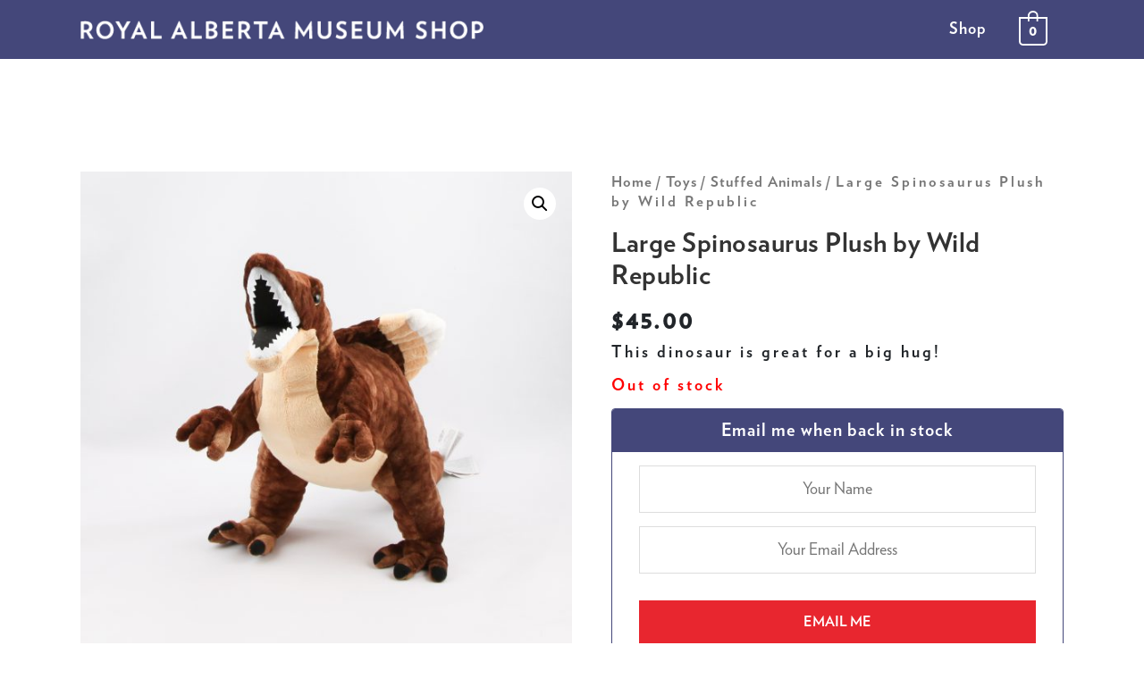

--- FILE ---
content_type: text/html; charset=UTF-8
request_url: https://ramshop.ca/large-spinosaurus-plush-by-wild-republic/
body_size: 25258
content:
<!DOCTYPE html>

<html lang="en-CA" prefix="og: https://ogp.me/ns#">
<head>

<meta charset="UTF-8">
<meta name="viewport" content="width=device-width, initial-scale=1">
<link rel="profile" href="https://gmpg.org/xfn/11">


<!-- Search Engine Optimization by Rank Math - https://s.rankmath.com/home -->
<title>Large Spinosaurus Plush by Wild Republic - RAM Shop</title>
<meta name="description" content="This dinosaur is great for a big hug!"/>
<meta name="robots" content="follow, index, max-snippet:-1, max-video-preview:-1, max-image-preview:large"/>
<link rel="canonical" href="https://ramshop.ca/large-spinosaurus-plush-by-wild-republic/" />
<meta property="og:locale" content="en_US" />
<meta property="og:type" content="product" />
<meta property="og:title" content="Large Spinosaurus Plush by Wild Republic - RAM Shop" />
<meta property="og:description" content="This dinosaur is great for a big hug!" />
<meta property="og:url" content="https://ramshop.ca/large-spinosaurus-plush-by-wild-republic/" />
<meta property="og:site_name" content="RAM Shop" />
<meta property="og:updated_time" content="2025-04-03T04:11:43-06:00" />
<meta property="og:image" content="https://ramshop.ca/wp-content/uploads/2022/09/spinosaurus-plush.jpg" />
<meta property="og:image:secure_url" content="https://ramshop.ca/wp-content/uploads/2022/09/spinosaurus-plush.jpg" />
<meta property="og:image:width" content="1709" />
<meta property="og:image:height" content="1709" />
<meta property="og:image:alt" content="plush" />
<meta property="og:image:type" content="image/jpeg" />
<meta property="product:brand" content="Toys" />
<meta property="product:price:amount" content="45.0000" />
<meta property="product:price:currency" content="CAD" />
<meta name="twitter:card" content="summary_large_image" />
<meta name="twitter:title" content="Large Spinosaurus Plush by Wild Republic - RAM Shop" />
<meta name="twitter:description" content="This dinosaur is great for a big hug!" />
<meta name="twitter:site" content="@RoyalAlberta" />
<meta name="twitter:creator" content="@RoyalAlberta" />
<meta name="twitter:image" content="https://ramshop.ca/wp-content/uploads/2022/09/spinosaurus-plush.jpg" />
<meta name="twitter:label1" content="Price" />
<meta name="twitter:data1" content="&#036;45.00" />
<meta name="twitter:label2" content="Availability" />
<meta name="twitter:data2" content="Out of stock" />
<script type="application/ld+json" class="rank-math-schema">{"@context":"https://schema.org","@graph":[{"@type":"Place","@id":"https://ramshop.ca/#place","geo":{"@type":"GeoCoordinates","latitude":"53.5471765","longitude":"-113.491105"},"hasMap":"https://www.google.com/maps/search/?api=1&amp;query=53.5471765,-113.491105","address":{"@type":"PostalAddress","streetAddress":"9810 103a Avenue NW","addressLocality":"Edmonton","addressRegion":"Alberta","postalCode":"T5J 0G2","addressCountry":"Canada"}},{"@type":["Museum","Organization"],"@id":"https://ramshop.ca/#organization","name":"RAM Shop","url":"https://ramshop.ca","email":"RAM.shop@gov.ab.ca","address":{"@type":"PostalAddress","streetAddress":"9810 103a Avenue NW","addressLocality":"Edmonton","addressRegion":"Alberta","postalCode":"T5J 0G2","addressCountry":"Canada"},"logo":{"@type":"ImageObject","@id":"https://ramshop.ca/#logo","url":"https://ramshop.ca/wp-content/uploads/2020/11/RAM-logo.png","contentUrl":"https://ramshop.ca/wp-content/uploads/2020/11/RAM-logo.png","caption":"RAM Shop","inLanguage":"en-CA","width":"1300","height":"1300"},"contactPoint":[{"@type":"ContactPoint","telephone":"+1-825-468-6006","contactType":"customer support"}],"openingHours":["Wednesday,Thursday,Friday,Saturday,Sunday 10:00-16:00"],"location":{"@id":"https://ramshop.ca/#place"}},{"@type":"WebSite","@id":"https://ramshop.ca/#website","url":"https://ramshop.ca","name":"RAM Shop","publisher":{"@id":"https://ramshop.ca/#organization"},"inLanguage":"en-CA"},{"@type":"ImageObject","@id":"https://ramshop.ca/wp-content/uploads/2022/09/spinosaurus-plush.jpg","url":"https://ramshop.ca/wp-content/uploads/2022/09/spinosaurus-plush.jpg","width":"1709","height":"1709","inLanguage":"en-CA"},{"@type":"ItemPage","@id":"https://ramshop.ca/large-spinosaurus-plush-by-wild-republic/#webpage","url":"https://ramshop.ca/large-spinosaurus-plush-by-wild-republic/","name":"Large Spinosaurus Plush by Wild Republic - RAM Shop","datePublished":"2022-09-15T14:40:24-06:00","dateModified":"2025-04-03T04:11:43-06:00","isPartOf":{"@id":"https://ramshop.ca/#website"},"primaryImageOfPage":{"@id":"https://ramshop.ca/wp-content/uploads/2022/09/spinosaurus-plush.jpg"},"inLanguage":"en-CA"},{"@type":"Product","brand":{"@type":"Brand","name":"Toys"},"name":"Large Spinosaurus Plush by Wild Republic - RAM Shop","description":"This dinosaur is great for a big hug!","sku":"110219","category":"Toys","mainEntityOfPage":{"@id":"https://ramshop.ca/large-spinosaurus-plush-by-wild-republic/#webpage"},"offers":{"@type":"Offer","price":"45.00","priceCurrency":"CAD","priceValidUntil":"2027-12-31","availability":"https://schema.org/OutOfStock","itemCondition":"NewCondition","url":"https://ramshop.ca/large-spinosaurus-plush-by-wild-republic/","seller":{"@type":"Organization","@id":"https://ramshop.ca/","name":"RAM Shop","url":"https://ramshop.ca","logo":"https://ramshop.ca/wp-content/uploads/2020/11/RAM-logo.png"},"priceSpecification":{"price":"45.0000","priceCurrency":"CAD","valueAddedTaxIncluded":"false"}},"@id":"https://ramshop.ca/large-spinosaurus-plush-by-wild-republic/#richSnippet","image":{"@id":"https://ramshop.ca/wp-content/uploads/2022/09/spinosaurus-plush.jpg"}}]}</script>
<!-- /Rank Math WordPress SEO plugin -->

<link rel='dns-prefetch' href='//ramshop.ca' />
<link rel='dns-prefetch' href='//libs.na.bambora.com' />
<link rel="alternate" type="application/rss+xml" title="RAM Shop &raquo; Feed" href="https://ramshop.ca/feed/" />
<link rel="alternate" type="application/rss+xml" title="RAM Shop &raquo; Comments Feed" href="https://ramshop.ca/comments/feed/" />
<link rel="alternate" type="application/rss+xml" title="RAM Shop &raquo; Large Spinosaurus Plush by Wild Republic Comments Feed" href="https://ramshop.ca/large-spinosaurus-plush-by-wild-republic/feed/" />
<script>
window._wpemojiSettings = {"baseUrl":"https:\/\/s.w.org\/images\/core\/emoji\/14.0.0\/72x72\/","ext":".png","svgUrl":"https:\/\/s.w.org\/images\/core\/emoji\/14.0.0\/svg\/","svgExt":".svg","source":{"concatemoji":"https:\/\/ramshop.ca\/wp-includes\/js\/wp-emoji-release.min.js?ver=6.1.9"}};
/*! This file is auto-generated */
!function(e,a,t){var n,r,o,i=a.createElement("canvas"),p=i.getContext&&i.getContext("2d");function s(e,t){var a=String.fromCharCode,e=(p.clearRect(0,0,i.width,i.height),p.fillText(a.apply(this,e),0,0),i.toDataURL());return p.clearRect(0,0,i.width,i.height),p.fillText(a.apply(this,t),0,0),e===i.toDataURL()}function c(e){var t=a.createElement("script");t.src=e,t.defer=t.type="text/javascript",a.getElementsByTagName("head")[0].appendChild(t)}for(o=Array("flag","emoji"),t.supports={everything:!0,everythingExceptFlag:!0},r=0;r<o.length;r++)t.supports[o[r]]=function(e){if(p&&p.fillText)switch(p.textBaseline="top",p.font="600 32px Arial",e){case"flag":return s([127987,65039,8205,9895,65039],[127987,65039,8203,9895,65039])?!1:!s([55356,56826,55356,56819],[55356,56826,8203,55356,56819])&&!s([55356,57332,56128,56423,56128,56418,56128,56421,56128,56430,56128,56423,56128,56447],[55356,57332,8203,56128,56423,8203,56128,56418,8203,56128,56421,8203,56128,56430,8203,56128,56423,8203,56128,56447]);case"emoji":return!s([129777,127995,8205,129778,127999],[129777,127995,8203,129778,127999])}return!1}(o[r]),t.supports.everything=t.supports.everything&&t.supports[o[r]],"flag"!==o[r]&&(t.supports.everythingExceptFlag=t.supports.everythingExceptFlag&&t.supports[o[r]]);t.supports.everythingExceptFlag=t.supports.everythingExceptFlag&&!t.supports.flag,t.DOMReady=!1,t.readyCallback=function(){t.DOMReady=!0},t.supports.everything||(n=function(){t.readyCallback()},a.addEventListener?(a.addEventListener("DOMContentLoaded",n,!1),e.addEventListener("load",n,!1)):(e.attachEvent("onload",n),a.attachEvent("onreadystatechange",function(){"complete"===a.readyState&&t.readyCallback()})),(e=t.source||{}).concatemoji?c(e.concatemoji):e.wpemoji&&e.twemoji&&(c(e.twemoji),c(e.wpemoji)))}(window,document,window._wpemojiSettings);
</script>
<style>
img.wp-smiley,
img.emoji {
	display: inline !important;
	border: none !important;
	box-shadow: none !important;
	height: 1em !important;
	width: 1em !important;
	margin: 0 0.07em !important;
	vertical-align: -0.1em !important;
	background: none !important;
	padding: 0 !important;
}
</style>
	<link rel='stylesheet' id='astra-theme-css-css' href='https://ramshop.ca/wp-content/themes/astra/assets/css/minified/style.min.css?ver=3.6.4' media='all' />
<style id='astra-theme-css-inline-css'>
html{font-size:112.5%;}a,.page-title{color:#4e4e4e;}a:hover,a:focus{color:#000000;}body,button,input,select,textarea,.ast-button,.ast-custom-button{font-family:Verlag Book,Helvetica,Arial,sans-serif;font-weight:400;font-size:18px;font-size:1rem;line-height:1.375;}blockquote{color:#000000;}p,.entry-content p{margin-bottom:0.75em;}h1,.entry-content h1,h2,.entry-content h2,h3,.entry-content h3,h4,.entry-content h4,h5,.entry-content h5,h6,.entry-content h6,.site-title,.site-title a{font-family:Verlag Book,Helvetica,Arial,sans-serif;font-weight:400;}.site-title{font-size:30px;font-size:1.6666666666667rem;display:none;}header .custom-logo-link img{max-width:451px;}.astra-logo-svg{width:451px;}.ast-archive-description .ast-archive-title{font-size:40px;font-size:2.2222222222222rem;}.site-header .site-description{font-size:15px;font-size:0.83333333333333rem;display:none;}.entry-title{font-size:30px;font-size:1.6666666666667rem;}h1,.entry-content h1{font-size:60px;font-size:3.3333333333333rem;font-weight:400;font-family:Verlag Book,Helvetica,Arial,sans-serif;line-height:1.375;text-transform:none;}h2,.entry-content h2{font-size:40px;font-size:2.2222222222222rem;font-weight:400;font-family:Verlag Book,Helvetica,Arial,sans-serif;line-height:1.375;}h3,.entry-content h3{font-size:30px;font-size:1.6666666666667rem;font-weight:400;font-family:Verlag Book,Helvetica,Arial,sans-serif;line-height:1.375;}h4,.entry-content h4{font-size:20px;font-size:1.1111111111111rem;line-height:1.375;}h5,.entry-content h5{font-size:18px;font-size:1rem;line-height:1.375;}h6,.entry-content h6{font-size:15px;font-size:0.83333333333333rem;line-height:1.375;}.ast-single-post .entry-title,.page-title{font-size:30px;font-size:1.6666666666667rem;}::selection{background-color:#44477a;color:#ffffff;}body,h1,.entry-title a,.entry-content h1,h2,.entry-content h2,h3,.entry-content h3,h4,.entry-content h4,h5,.entry-content h5,h6,.entry-content h6{color:#212529;}.tagcloud a:hover,.tagcloud a:focus,.tagcloud a.current-item{color:#ffffff;border-color:#4e4e4e;background-color:#4e4e4e;}input:focus,input[type="text"]:focus,input[type="email"]:focus,input[type="url"]:focus,input[type="password"]:focus,input[type="reset"]:focus,input[type="search"]:focus,textarea:focus{border-color:#4e4e4e;}input[type="radio"]:checked,input[type=reset],input[type="checkbox"]:checked,input[type="checkbox"]:hover:checked,input[type="checkbox"]:focus:checked,input[type=range]::-webkit-slider-thumb{border-color:#4e4e4e;background-color:#4e4e4e;box-shadow:none;}.site-footer a:hover + .post-count,.site-footer a:focus + .post-count{background:#4e4e4e;border-color:#4e4e4e;}.single .nav-links .nav-previous,.single .nav-links .nav-next{color:#4e4e4e;}.entry-meta,.entry-meta *{line-height:1.45;color:#4e4e4e;}.entry-meta a:hover,.entry-meta a:hover *,.entry-meta a:focus,.entry-meta a:focus *,.page-links > .page-link,.page-links .page-link:hover,.post-navigation a:hover{color:#000000;}.widget-title{font-size:25px;font-size:1.3888888888889rem;color:#212529;}#cat option,.secondary .calendar_wrap thead a,.secondary .calendar_wrap thead a:visited{color:#4e4e4e;}.secondary .calendar_wrap #today,.ast-progress-val span{background:#4e4e4e;}.secondary a:hover + .post-count,.secondary a:focus + .post-count{background:#4e4e4e;border-color:#4e4e4e;}.calendar_wrap #today > a{color:#ffffff;}.page-links .page-link,.single .post-navigation a{color:#4e4e4e;}.main-header-menu .menu-link,.ast-header-custom-item a{color:#212529;}.main-header-menu .menu-item:hover > .menu-link,.main-header-menu .menu-item:hover > .ast-menu-toggle,.main-header-menu .ast-masthead-custom-menu-items a:hover,.main-header-menu .menu-item.focus > .menu-link,.main-header-menu .menu-item.focus > .ast-menu-toggle,.main-header-menu .current-menu-item > .menu-link,.main-header-menu .current-menu-ancestor > .menu-link,.main-header-menu .current-menu-item > .ast-menu-toggle,.main-header-menu .current-menu-ancestor > .ast-menu-toggle{color:#4e4e4e;}.header-main-layout-3 .ast-main-header-bar-alignment{margin-right:auto;}.header-main-layout-2 .site-header-section-left .ast-site-identity{text-align:left;}.site-logo-img img{ transition:all 0.2s linear;}.ast-header-break-point .ast-mobile-menu-buttons-minimal.menu-toggle{background:transparent;color:#44477a;}.ast-header-break-point .ast-mobile-menu-buttons-outline.menu-toggle{background:transparent;border:1px solid #44477a;color:#44477a;}.ast-header-break-point .ast-mobile-menu-buttons-fill.menu-toggle{background:#44477a;color:#ffffff;}.ast-small-footer{color:#000000;}.ast-small-footer > .ast-footer-overlay{background-image:linear-gradient(to right,#ffffff,#ffffff),url(https://ramshop.ca/wp-content/uploads/2020/10/background-grey.svg);;background-repeat:repeat;background-position:center center;background-size:cover;background-attachment:scroll;}.ast-small-footer a{color:#434343;}.ast-small-footer a:hover{color:#3197d6;}.footer-adv .footer-adv-overlay{border-top-style:solid;}.wp-block-buttons.aligncenter{justify-content:center;}@media (max-width:782px){.entry-content .wp-block-columns .wp-block-column{margin-left:0px;}}@media (max-width:921px){.ast-separate-container .ast-article-post,.ast-separate-container .ast-article-single{padding:1.5em 2.14em;}.ast-separate-container #primary,.ast-separate-container #secondary{padding:1.5em 0;}#primary,#secondary{padding:1.5em 0;margin:0;}.ast-left-sidebar #content > .ast-container{display:flex;flex-direction:column-reverse;width:100%;}.ast-author-box img.avatar{margin:20px 0 0 0;}}@media (min-width:922px){.ast-separate-container.ast-right-sidebar #primary,.ast-separate-container.ast-left-sidebar #primary{border:0;}.search-no-results.ast-separate-container #primary{margin-bottom:4em;}}.elementor-button-wrapper .elementor-button{border-style:solid;text-decoration:none;border-top-width:0;border-right-width:0;border-left-width:0;border-bottom-width:0;}body .elementor-button.elementor-size-sm,body .elementor-button.elementor-size-xs,body .elementor-button.elementor-size-md,body .elementor-button.elementor-size-lg,body .elementor-button.elementor-size-xl,body .elementor-button{border-radius:inherit;padding-top:16px;padding-right:25px;padding-bottom:16px;padding-left:25px;}.elementor-button-wrapper .elementor-button{border-color:#e8262f;background-color:#e8262f;}.elementor-button-wrapper .elementor-button:hover,.elementor-button-wrapper .elementor-button:focus{color:#ffffff;background-color:#000000;border-color:#000000;}.wp-block-button .wp-block-button__link,.elementor-button-wrapper .elementor-button,.elementor-button-wrapper .elementor-button:visited{color:#ffffff;}.elementor-button-wrapper .elementor-button{font-family:inherit;font-weight:400;line-height:1;text-transform:uppercase;}body .elementor-button.elementor-size-sm,body .elementor-button.elementor-size-xs,body .elementor-button.elementor-size-md,body .elementor-button.elementor-size-lg,body .elementor-button.elementor-size-xl,body .elementor-button{font-size:16px;font-size:0.88888888888889rem;}.wp-block-button .wp-block-button__link:hover,.wp-block-button .wp-block-button__link:focus{color:#ffffff;background-color:#000000;border-color:#000000;}.elementor-widget-heading h1.elementor-heading-title{line-height:1.375;}.elementor-widget-heading h2.elementor-heading-title{line-height:1.375;}.elementor-widget-heading h3.elementor-heading-title{line-height:1.375;}.elementor-widget-heading h4.elementor-heading-title{line-height:1.375;}.elementor-widget-heading h5.elementor-heading-title{line-height:1.375;}.elementor-widget-heading h6.elementor-heading-title{line-height:1.375;}.wp-block-button .wp-block-button__link{border-style:solid;border-top-width:0;border-right-width:0;border-left-width:0;border-bottom-width:0;border-color:#e8262f;background-color:#e8262f;color:#ffffff;font-family:inherit;font-weight:400;line-height:1;text-transform:uppercase;font-size:16px;font-size:0.88888888888889rem;border-radius:inherit;padding-top:16px;padding-right:25px;padding-bottom:16px;padding-left:25px;}.menu-toggle,button,.ast-button,.ast-custom-button,.button,input#submit,input[type="button"],input[type="submit"],input[type="reset"]{border-style:solid;border-top-width:0;border-right-width:0;border-left-width:0;border-bottom-width:0;color:#ffffff;border-color:#e8262f;background-color:#e8262f;border-radius:inherit;padding-top:16px;padding-right:25px;padding-bottom:16px;padding-left:25px;font-family:inherit;font-weight:400;font-size:16px;font-size:0.88888888888889rem;line-height:1;text-transform:uppercase;}button:focus,.menu-toggle:hover,button:hover,.ast-button:hover,.ast-custom-button:hover .button:hover,.ast-custom-button:hover ,input[type=reset]:hover,input[type=reset]:focus,input#submit:hover,input#submit:focus,input[type="button"]:hover,input[type="button"]:focus,input[type="submit"]:hover,input[type="submit"]:focus{color:#ffffff;background-color:#000000;border-color:#000000;}@media (min-width:544px){.ast-container{max-width:100%;}}@media (max-width:544px){.ast-separate-container .ast-article-post,.ast-separate-container .ast-article-single,.ast-separate-container .comments-title,.ast-separate-container .ast-archive-description{padding:1.5em 1em;}.ast-separate-container #content .ast-container{padding-left:0.54em;padding-right:0.54em;}.ast-separate-container .ast-comment-list li.depth-1{padding:1.5em 1em;margin-bottom:1.5em;}.ast-separate-container .ast-comment-list .bypostauthor{padding:.5em;}.ast-search-menu-icon.ast-dropdown-active .search-field{width:170px;}.site-branding img,.site-header .site-logo-img .custom-logo-link img{max-width:100%;}}@media (max-width:921px){.ast-mobile-header-stack .main-header-bar .ast-search-menu-icon{display:inline-block;}.ast-header-break-point.ast-header-custom-item-outside .ast-mobile-header-stack .main-header-bar .ast-search-icon{margin:0;}.ast-comment-avatar-wrap img{max-width:2.5em;}.ast-separate-container .ast-comment-list li.depth-1{padding:1.5em 2.14em;}.ast-separate-container .comment-respond{padding:2em 2.14em;}.ast-comment-meta{padding:0 1.8888em 1.3333em;}}@media (max-width:921px){.site-title{display:none;}.ast-archive-description .ast-archive-title{font-size:40px;}.site-header .site-description{display:none;}.entry-title{font-size:30px;}h1,.entry-content h1{font-size:50px;}h2,.entry-content h2{font-size:25px;}h3,.entry-content h3{font-size:20px;}.ast-single-post .entry-title,.page-title{font-size:30px;}.astra-logo-svg{width:400px;}header .custom-logo-link img,.ast-header-break-point .site-logo-img .custom-mobile-logo-link img{max-width:400px;}}@media (max-width:544px){.site-title{display:none;}.ast-archive-description .ast-archive-title{font-size:40px;}.site-header .site-description{display:none;}.entry-title{font-size:30px;}h1,.entry-content h1{font-size:30px;}h2,.entry-content h2{font-size:25px;}h3,.entry-content h3{font-size:20px;}.ast-single-post .entry-title,.page-title{font-size:30px;}.ast-header-break-point .site-branding img,.ast-header-break-point .custom-logo-link img{max-width:105px;}.astra-logo-svg{width:105px;}.ast-header-break-point .site-logo-img .custom-mobile-logo-link img{max-width:105px;}}@media (max-width:921px){html{font-size:102.6%;}}@media (max-width:544px){html{font-size:102.6%;}}@media (min-width:922px){.ast-container{max-width:1140px;}}@font-face {font-family: "Astra";src: url(https://ramshop.ca/wp-content/themes/astra/assets/fonts/astra.woff) format("woff"),url(https://ramshop.ca/wp-content/themes/astra/assets/fonts/astra.ttf) format("truetype"),url(https://ramshop.ca/wp-content/themes/astra/assets/fonts/astra.svg#astra) format("svg");font-weight: normal;font-style: normal;font-display: fallback;}@media (max-width:921px) {.main-header-bar .main-header-bar-navigation{display:none;}}.ast-desktop .main-header-menu.submenu-with-border .sub-menu,.ast-desktop .main-header-menu.submenu-with-border .astra-full-megamenu-wrapper{border-color:#44477a;}.ast-desktop .main-header-menu.submenu-with-border .sub-menu{border-top-width:1px;border-right-width:1px;border-left-width:1px;border-bottom-width:1px;border-style:solid;}.ast-desktop .main-header-menu.submenu-with-border .sub-menu .sub-menu{top:-1px;}.ast-desktop .main-header-menu.submenu-with-border .sub-menu .menu-link,.ast-desktop .main-header-menu.submenu-with-border .children .menu-link{border-bottom-width:0px;border-style:solid;border-color:#44477a;}@media (min-width:922px){.main-header-menu .sub-menu .menu-item.ast-left-align-sub-menu:hover > .sub-menu,.main-header-menu .sub-menu .menu-item.ast-left-align-sub-menu.focus > .sub-menu{margin-left:-2px;}}.ast-header-break-point.ast-header-custom-item-inside .main-header-bar .main-header-bar-navigation .ast-search-icon {display: none;}.ast-header-break-point.ast-header-custom-item-inside .main-header-bar .ast-search-menu-icon .search-form {padding: 0;display: block;overflow: hidden;}.ast-header-break-point .ast-header-custom-item .widget:last-child {margin-bottom: 1em;}.ast-header-custom-item .widget {margin: 0.5em;display: inline-block;vertical-align: middle;}.ast-header-custom-item .widget p {margin-bottom: 0;}.ast-header-custom-item .widget li {width: auto;}.ast-header-custom-item-inside .button-custom-menu-item .menu-link {display: none;}.ast-header-custom-item-inside.ast-header-break-point .button-custom-menu-item .ast-custom-button-link {display: none;}.ast-header-custom-item-inside.ast-header-break-point .button-custom-menu-item .menu-link {display: block;}.ast-header-break-point.ast-header-custom-item-outside .main-header-bar .ast-search-icon {margin-right: 1em;}.ast-header-break-point.ast-header-custom-item-inside .main-header-bar .ast-search-menu-icon .search-field,.ast-header-break-point.ast-header-custom-item-inside .main-header-bar .ast-search-menu-icon.ast-inline-search .search-field {width: 100%;padding-right: 5.5em;}.ast-header-break-point.ast-header-custom-item-inside .main-header-bar .ast-search-menu-icon .search-submit {display: block;position: absolute;height: 100%;top: 0;right: 0;padding: 0 1em;border-radius: 0;}.ast-header-break-point .ast-header-custom-item .ast-masthead-custom-menu-items {padding-left: 20px;padding-right: 20px;margin-bottom: 1em;margin-top: 1em;}.ast-header-custom-item-inside.ast-header-break-point .button-custom-menu-item {padding-left: 0;padding-right: 0;margin-top: 0;margin-bottom: 0;}.astra-icon-down_arrow::after {content: "\e900";font-family: Astra;}.astra-icon-close::after {content: "\e5cd";font-family: Astra;}.astra-icon-drag_handle::after {content: "\e25d";font-family: Astra;}.astra-icon-format_align_justify::after {content: "\e235";font-family: Astra;}.astra-icon-menu::after {content: "\e5d2";font-family: Astra;}.astra-icon-reorder::after {content: "\e8fe";font-family: Astra;}.astra-icon-search::after {content: "\e8b6";font-family: Astra;}.astra-icon-zoom_in::after {content: "\e56b";font-family: Astra;}.astra-icon-check-circle::after {content: "\e901";font-family: Astra;}.astra-icon-shopping-cart::after {content: "\f07a";font-family: Astra;}.astra-icon-shopping-bag::after {content: "\f290";font-family: Astra;}.astra-icon-shopping-basket::after {content: "\f291";font-family: Astra;}.astra-icon-circle-o::after {content: "\e903";font-family: Astra;}.astra-icon-certificate::after {content: "\e902";font-family: Astra;}.ast-theme-transparent-header #masthead .site-logo-img .transparent-custom-logo .astra-logo-svg{width:140px;}.ast-theme-transparent-header #masthead .site-logo-img .transparent-custom-logo img{ max-width:140px;}@media (min-width:921px){.ast-theme-transparent-header #masthead{position:absolute;left:0;right:0;}.ast-theme-transparent-header .main-header-bar,.ast-theme-transparent-header.ast-header-break-point .main-header-bar{background:none;}body.elementor-editor-active.ast-theme-transparent-header #masthead,.fl-builder-edit .ast-theme-transparent-header #masthead,body.vc_editor.ast-theme-transparent-header #masthead,body.brz-ed.ast-theme-transparent-header #masthead{z-index:0;}.ast-header-break-point.ast-replace-site-logo-transparent.ast-theme-transparent-header .custom-mobile-logo-link{display:none;}.ast-header-break-point.ast-replace-site-logo-transparent.ast-theme-transparent-header .transparent-custom-logo{display:inline-block;}.ast-theme-transparent-header .ast-above-header,.ast-theme-transparent-header .ast-above-header.ast-above-header-bar{background-image:none;background-color:transparent;}.ast-theme-transparent-header .ast-below-header{background-image:none;background-color:transparent;}}.ast-theme-transparent-header .main-header-bar,.ast-theme-transparent-header.ast-header-break-point .main-header-bar-wrap .main-header-menu,.ast-theme-transparent-header.ast-header-break-point .main-header-bar-wrap .main-header-bar,.ast-theme-transparent-header.ast-header-break-point .ast-mobile-header-wrap .main-header-bar{background-color:#44477a;}.ast-theme-transparent-header .main-header-bar .ast-search-menu-icon form{background-color:#44477a;}.ast-theme-transparent-header .ast-above-header,.ast-theme-transparent-header .ast-above-header.ast-above-header-bar,.ast-theme-transparent-header .ast-below-header,.ast-header-break-point.ast-theme-transparent-header .ast-above-header,.ast-header-break-point.ast-theme-transparent-header .ast-below-header{background-color:#44477a;}.ast-theme-transparent-header .ast-builder-menu .main-header-menu .menu-item .sub-menu,.ast-header-break-point.ast-flyout-menu-enable.ast-header-break-point .ast-builder-menu .main-header-bar-navigation .main-header-menu .menu-item .sub-menu,.ast-header-break-point.ast-flyout-menu-enable.ast-header-break-point .ast-builder-menu .main-header-bar-navigation [CLASS*="ast-builder-menu-"] .main-header-menu .menu-item .sub-menu,.ast-theme-transparent-header .ast-builder-menu .main-header-menu .menu-item .sub-menu .menu-link,.ast-header-break-point.ast-flyout-menu-enable.ast-header-break-point .ast-builder-menu .main-header-bar-navigation .main-header-menu .menu-item .sub-menu .menu-link,.ast-header-break-point.ast-flyout-menu-enable.ast-header-break-point .ast-builder-menu .main-header-bar-navigation [CLASS*="ast-builder-menu-"] .main-header-menu .menu-item .sub-menu .menu-link,.ast-theme-transparent-header .main-header-menu .menu-item .sub-menu .menu-link,.ast-header-break-point.ast-flyout-menu-enable.ast-header-break-point .main-header-bar-navigation .main-header-menu .menu-item .sub-menu .menu-link,.ast-theme-transparent-header .main-header-menu .menu-item .sub-menu,.ast-header-break-point.ast-flyout-menu-enable.ast-header-break-point .main-header-bar-navigation .main-header-menu .menu-item .sub-menu{background-color:#44477a;}.ast-theme-transparent-header .ast-builder-menu .main-header-menu .menu-item .sub-menu .menu-item .menu-link,.ast-theme-transparent-header .ast-builder-menu .main-header-menu .menu-item .sub-menu .menu-item > .ast-menu-toggle,.ast-theme-transparent-header .main-header-menu .menu-item .sub-menu .menu-link,.ast-header-break-point.ast-flyout-menu-enable.ast-header-break-point .main-header-bar-navigation .main-header-menu .menu-item .sub-menu .menu-link{color:#ffffff;}.ast-theme-transparent-header .ast-builder-menu .main-header-menu .menu-item .sub-menu .menu-link:hover,.ast-theme-transparent-header .ast-builder-menu .main-header-menu .menu-item .sub-menu .menu-item:hover > .menu-link,.ast-theme-transparent-header .ast-builder-menu .main-header-menu .menu-item .sub-menu .menu-item.focus > .menu-item,.ast-theme-transparent-header .ast-builder-menu .main-header-menu .menu-item .sub-menu .menu-item.current-menu-item > .menu-link,.ast-theme-transparent-header .ast-builder-menu .main-header-menu .menu-item .sub-menu .menu-item.current-menu-item > .ast-menu-toggle,.ast-theme-transparent-header .ast-builder-menu .main-header-menu .menu-item .sub-menu .menu-item:hover > .ast-menu-toggle,.ast-theme-transparent-header .ast-builder-menu .main-header-menu .menu-item .sub-menu .menu-item.focus > .ast-menu-toggle,.ast-theme-transparent-header .main-header-menu .menu-item .sub-menu .menu-item:hover > .menu-link,.ast-header-break-point.ast-flyout-menu-enable.ast-header-break-point .main-header-bar-navigation .main-header-menu .menu-item .sub-menu .menu-link{color:#ffffff;}.ast-theme-transparent-header .ast-builder-menu .main-header-menu,.ast-theme-transparent-header .ast-builder-menu .main-header-menu .menu-link,.ast-theme-transparent-header [CLASS*="ast-builder-menu-"] .main-header-menu .menu-item > .menu-link,.ast-theme-transparent-header .ast-masthead-custom-menu-items,.ast-theme-transparent-header .ast-masthead-custom-menu-items a,.ast-theme-transparent-header .ast-builder-menu .main-header-menu .menu-item > .ast-menu-toggle,.ast-theme-transparent-header .ast-builder-menu .main-header-menu .menu-item > .ast-menu-toggle,.ast-theme-transparent-header .ast-above-header-navigation a,.ast-header-break-point.ast-theme-transparent-header .ast-above-header-navigation a,.ast-header-break-point.ast-theme-transparent-header .ast-above-header-navigation > ul.ast-above-header-menu > .menu-item-has-children:not(.current-menu-item) > .ast-menu-toggle,.ast-theme-transparent-header .ast-below-header-menu,.ast-theme-transparent-header .ast-below-header-menu a,.ast-header-break-point.ast-theme-transparent-header .ast-below-header-menu a,.ast-header-break-point.ast-theme-transparent-header .ast-below-header-menu,.ast-theme-transparent-header .main-header-menu .menu-link{color:#ffffff;}.ast-theme-transparent-header .ast-builder-menu .main-header-menu .menu-item:hover > .menu-link,.ast-theme-transparent-header .ast-builder-menu .main-header-menu .menu-item:hover > .ast-menu-toggle,.ast-theme-transparent-header .ast-builder-menu .main-header-menu .ast-masthead-custom-menu-items a:hover,.ast-theme-transparent-header .ast-builder-menu .main-header-menu .focus > .menu-link,.ast-theme-transparent-header .ast-builder-menu .main-header-menu .focus > .ast-menu-toggle,.ast-theme-transparent-header .ast-builder-menu .main-header-menu .current-menu-item > .menu-link,.ast-theme-transparent-header .ast-builder-menu .main-header-menu .current-menu-ancestor > .menu-link,.ast-theme-transparent-header .ast-builder-menu .main-header-menu .current-menu-item > .ast-menu-toggle,.ast-theme-transparent-header .ast-builder-menu .main-header-menu .current-menu-ancestor > .ast-menu-toggle,.ast-theme-transparent-header [CLASS*="ast-builder-menu-"] .main-header-menu .current-menu-item > .menu-link,.ast-theme-transparent-header [CLASS*="ast-builder-menu-"] .main-header-menu .current-menu-ancestor > .menu-link,.ast-theme-transparent-header [CLASS*="ast-builder-menu-"] .main-header-menu .current-menu-item > .ast-menu-toggle,.ast-theme-transparent-header [CLASS*="ast-builder-menu-"] .main-header-menu .current-menu-ancestor > .ast-menu-toggle,.ast-theme-transparent-header .main-header-menu .menu-item:hover > .menu-link,.ast-theme-transparent-header .main-header-menu .current-menu-item > .menu-link,.ast-theme-transparent-header .main-header-menu .current-menu-ancestor > .menu-link{color:#bcbcbc;}.ast-theme-transparent-header div.ast-masthead-custom-menu-items,.ast-theme-transparent-header div.ast-masthead-custom-menu-items .widget,.ast-theme-transparent-header div.ast-masthead-custom-menu-items .widget-title,.ast-theme-transparent-header .site-header-section [CLASS*="ast-header-html-"] .ast-builder-html-element{color:#ffffff;}.ast-theme-transparent-header div.ast-masthead-custom-menu-items a,.ast-theme-transparent-header div.ast-masthead-custom-menu-items .widget a,.ast-theme-transparent-header .site-header-section [CLASS*="ast-header-html-"] .ast-builder-html-element a{color:#ffffff;}.ast-theme-transparent-header div.ast-masthead-custom-menu-items a:hover,.ast-theme-transparent-header div.ast-masthead-custom-menu-items .widget a:hover,.ast-theme-transparent-header .site-header-section [CLASS*="ast-header-html-"] .ast-builder-html-element a:hover{color:#c9c9c9;}@media (max-width:921px){.ast-theme-transparent-header #masthead{position:absolute;left:0;right:0;}.ast-theme-transparent-header .main-header-bar,.ast-theme-transparent-header.ast-header-break-point .main-header-bar{background:none;}body.elementor-editor-active.ast-theme-transparent-header #masthead,.fl-builder-edit .ast-theme-transparent-header #masthead,body.vc_editor.ast-theme-transparent-header #masthead,body.brz-ed.ast-theme-transparent-header #masthead{z-index:0;}.ast-header-break-point.ast-replace-site-logo-transparent.ast-theme-transparent-header .custom-mobile-logo-link{display:none;}.ast-header-break-point.ast-replace-site-logo-transparent.ast-theme-transparent-header .transparent-custom-logo{display:inline-block;}.ast-theme-transparent-header .ast-above-header,.ast-theme-transparent-header .ast-above-header.ast-above-header-bar{background-image:none;background-color:transparent;}.ast-theme-transparent-header .ast-below-header{background-image:none;background-color:transparent;}}@media (max-width:921px){.ast-theme-transparent-header .main-header-bar,.ast-theme-transparent-header.ast-header-break-point .main-header-bar-wrap .main-header-menu,.ast-theme-transparent-header.ast-header-break-point .main-header-bar-wrap .main-header-bar,.ast-theme-transparent-header.ast-header-break-point .ast-mobile-header-wrap .main-header-bar{background-color:rgba(0,0,0,0.6);}.ast-theme-transparent-header .main-header-bar .ast-search-menu-icon form{background-color:rgba(0,0,0,0.6);}.ast-theme-transparent-header .ast-above-header,.ast-theme-transparent-header .ast-above-header.ast-above-header-bar,.ast-theme-transparent-header .ast-below-header,.ast-header-break-point.ast-theme-transparent-header .ast-above-header,.ast-header-break-point.ast-theme-transparent-header .ast-below-header{background-color:rgba(0,0,0,0.6);}.ast-theme-transparent-header.ast-header-break-point .ast-builder-menu .main-header-menu,.ast-theme-transparent-header.ast-header-break-point .ast-builder-menu.main-header-menu .sub-menu,.ast-theme-transparent-header.ast-header-break-point .ast-builder-menu.main-header-menu,.ast-theme-transparent-header.ast-header-break-point .ast-builder-menu .main-header-bar-wrap .main-header-menu,.ast-flyout-menu-enable.ast-header-break-point.ast-theme-transparent-header .main-header-bar-navigation #site-navigation,.ast-fullscreen-menu-enable.ast-header-break-point.ast-theme-transparent-header .main-header-bar-navigation #site-navigation,.ast-flyout-above-menu-enable.ast-header-break-point.ast-theme-transparent-header .ast-above-header-navigation-wrap .ast-above-header-navigation,.ast-flyout-below-menu-enable.ast-header-break-point.ast-theme-transparent-header .ast-below-header-navigation-wrap .ast-below-header-actual-nav,.ast-fullscreen-above-menu-enable.ast-header-break-point.ast-theme-transparent-header .ast-above-header-navigation-wrap,.ast-fullscreen-below-menu-enable.ast-header-break-point.ast-theme-transparent-header .ast-below-header-navigation-wrap,.ast-theme-transparent-header .main-header-menu .menu-link{background-color:#ffffff;}.ast-theme-transparent-header .ast-builder-menu .main-header-menu,.ast-theme-transparent-header .ast-builder-menu .main-header-menu .menu-link,.ast-theme-transparent-header [CLASS*="ast-builder-menu-"] .main-header-menu .menu-item > .menu-link,.ast-theme-transparent-header .ast-masthead-custom-menu-items,.ast-theme-transparent-header .ast-masthead-custom-menu-items a,.ast-theme-transparent-header .ast-builder-menu .main-header-menu .menu-item > .ast-menu-toggle,.ast-theme-transparent-header .ast-builder-menu .main-header-menu .menu-item > .ast-menu-toggle,.ast-theme-transparent-header .main-header-menu .menu-link{color:#7c7c7c;}.ast-theme-transparent-header .ast-builder-menu .main-header-menu .menu-item:hover > .menu-link,.ast-theme-transparent-header .ast-builder-menu .main-header-menu .menu-item:hover > .ast-menu-toggle,.ast-theme-transparent-header .ast-builder-menu .main-header-menu .ast-masthead-custom-menu-items a:hover,.ast-theme-transparent-header .ast-builder-menu .main-header-menu .focus > .menu-link,.ast-theme-transparent-header .ast-builder-menu .main-header-menu .focus > .ast-menu-toggle,.ast-theme-transparent-header .ast-builder-menu .main-header-menu .current-menu-item > .menu-link,.ast-theme-transparent-header .ast-builder-menu .main-header-menu .current-menu-ancestor > .menu-link,.ast-theme-transparent-header .ast-builder-menu .main-header-menu .current-menu-item > .ast-menu-toggle,.ast-theme-transparent-header .ast-builder-menu .main-header-menu .current-menu-ancestor > .ast-menu-toggle,.ast-theme-transparent-header [CLASS*="ast-builder-menu-"] .main-header-menu .current-menu-item > .menu-link,.ast-theme-transparent-header [CLASS*="ast-builder-menu-"] .main-header-menu .current-menu-ancestor > .menu-link,.ast-theme-transparent-header [CLASS*="ast-builder-menu-"] .main-header-menu .current-menu-item > .ast-menu-toggle,.ast-theme-transparent-header [CLASS*="ast-builder-menu-"] .main-header-menu .current-menu-ancestor > .ast-menu-toggle,.ast-theme-transparent-header .main-header-menu .menu-item:hover > .menu-link,.ast-theme-transparent-header .main-header-menu .current-menu-item > .menu-link,.ast-theme-transparent-header .main-header-menu .current-menu-ancestor > .menu-link{color:#000000;}}@media (max-width:544px){.ast-theme-transparent-header .main-header-bar,.ast-theme-transparent-header.ast-header-break-point .main-header-bar-wrap .main-header-menu,.ast-theme-transparent-header.ast-header-break-point .main-header-bar-wrap .main-header-bar,.ast-theme-transparent-header.ast-header-break-point .ast-mobile-header-wrap .main-header-bar{background-color:rgba(0,0,0,0.6);}.ast-theme-transparent-header .main-header-bar .ast-search-menu-icon form{background-color:rgba(0,0,0,0.6);}.ast-theme-transparent-header .ast-above-header,.ast-theme-transparent-header .ast-above-header.ast-above-header-bar,.ast-theme-transparent-header .ast-below-header,.ast-header-break-point.ast-theme-transparent-header .ast-above-header,.ast-header-break-point.ast-theme-transparent-header .ast-below-header{background-color:rgba(0,0,0,0.6);}}.ast-theme-transparent-header .main-header-bar,.ast-theme-transparent-header.ast-header-break-point .main-header-bar{border-bottom-width:inherit;border-bottom-style:solid;border-bottom-color:rgba(0,0,0,0);}.ast-breadcrumbs .trail-browse,.ast-breadcrumbs .trail-items,.ast-breadcrumbs .trail-items li{display:inline-block;margin:0;padding:0;border:none;background:inherit;text-indent:0;}.ast-breadcrumbs .trail-browse{font-size:inherit;font-style:inherit;font-weight:inherit;color:inherit;}.ast-breadcrumbs .trail-items{list-style:none;}.trail-items li::after{padding:0 0.3em;content:"\00bb";}.trail-items li:last-of-type::after{display:none;}h1,.entry-content h1,h2,.entry-content h2,h3,.entry-content h3,h4,.entry-content h4,h5,.entry-content h5,h6,.entry-content h6{color:#333333;}.elementor-template-full-width .ast-container{display:block;}.ast-header-break-point .main-header-bar{border-bottom-width:1px;border-bottom-color:#ffffff;}@media (min-width:922px){.main-header-bar{border-bottom-width:1px;border-bottom-color:#ffffff;}}.ast-flex{-webkit-align-content:center;-ms-flex-line-pack:center;align-content:center;-webkit-box-align:center;-webkit-align-items:center;-moz-box-align:center;-ms-flex-align:center;align-items:center;}.main-header-bar{padding:1em 0;}.ast-site-identity{padding:0;}.header-main-layout-1 .ast-flex.main-header-container, .header-main-layout-3 .ast-flex.main-header-container{-webkit-align-content:center;-ms-flex-line-pack:center;align-content:center;-webkit-box-align:center;-webkit-align-items:center;-moz-box-align:center;-ms-flex-align:center;align-items:center;}.header-main-layout-1 .ast-flex.main-header-container, .header-main-layout-3 .ast-flex.main-header-container{-webkit-align-content:center;-ms-flex-line-pack:center;align-content:center;-webkit-box-align:center;-webkit-align-items:center;-moz-box-align:center;-ms-flex-align:center;align-items:center;}.main-header-menu .sub-menu .menu-item.menu-item-has-children > .menu-link:after{position:absolute;right:1em;top:50%;transform:translate(0,-50%) rotate(270deg);}.ast-header-break-point .main-header-bar .main-header-bar-navigation .page_item_has_children > .ast-menu-toggle::before, .ast-header-break-point .main-header-bar .main-header-bar-navigation .menu-item-has-children > .ast-menu-toggle::before, .ast-mobile-popup-drawer .main-header-bar-navigation .menu-item-has-children>.ast-menu-toggle::before, .ast-header-break-point .ast-mobile-header-wrap .main-header-bar-navigation .menu-item-has-children > .ast-menu-toggle::before{font-weight:bold;content:"\e900";font-family:Astra;text-decoration:inherit;display:inline-block;}.ast-header-break-point .main-navigation ul.sub-menu .menu-item .menu-link:before{content:"\e900";font-family:Astra;font-size:.65em;text-decoration:inherit;display:inline-block;transform:translate(0, -2px) rotateZ(270deg);margin-right:5px;}.widget_search .search-form:after{font-family:Astra;font-size:1.2em;font-weight:normal;content:"\e8b6";position:absolute;top:50%;right:15px;transform:translate(0, -50%);}.astra-search-icon::before{content:"\e8b6";font-family:Astra;font-style:normal;font-weight:normal;text-decoration:inherit;text-align:center;-webkit-font-smoothing:antialiased;-moz-osx-font-smoothing:grayscale;}.main-header-bar .main-header-bar-navigation .page_item_has_children > a:after, .main-header-bar .main-header-bar-navigation .menu-item-has-children > a:after, .site-header-focus-item .main-header-bar-navigation .menu-item-has-children > .menu-link:after{content:"\e900";display:inline-block;font-family:Astra;font-size:.6rem;font-weight:bold;text-rendering:auto;-webkit-font-smoothing:antialiased;-moz-osx-font-smoothing:grayscale;margin-left:10px;line-height:normal;}.ast-mobile-popup-drawer .main-header-bar-navigation .ast-submenu-expanded>.ast-menu-toggle::before{transform:rotateX(180deg);}.ast-header-break-point .main-header-bar-navigation .menu-item-has-children > .menu-link:after{display:none;}.comment-reply-title{font-size:29px;font-size:1.6111111111111rem;}.ast-comment-meta{line-height:1.666666667;color:#4e4e4e;font-size:15px;font-size:0.83333333333333rem;}.ast-comment-list #cancel-comment-reply-link{font-size:18px;font-size:1rem;}.comments-count-wrapper {padding: 2em 0;}.comments-count-wrapper .comments-title {font-weight: normal;word-wrap: break-word;}.ast-comment-list {margin: 0;word-wrap: break-word;padding-bottom: 0.5em;list-style: none;}.ast-comment-list li {list-style: none;}.ast-comment-list li.depth-1 .ast-comment,.ast-comment-list li.depth-2 .ast-comment {border-bottom: 1px solid #eeeeee;}.ast-comment-list .comment-respond {padding: 1em 0;border-bottom: 1px solid #eeeeee;}.ast-comment-list .comment-respond .comment-reply-title {margin-top: 0;padding-top: 0;}.ast-comment-list .comment-respond p {margin-bottom: .5em;}.ast-comment-list .ast-comment-edit-reply-wrap {-js-display: flex;display: flex;justify-content: flex-end;}.ast-comment-list .ast-edit-link {flex: 1;}.ast-comment-list .comment-awaiting-moderation {margin-bottom: 0;}.ast-comment {padding: 1em 0;}.ast-comment-avatar-wrap img {border-radius: 50%;}.ast-comment-content {clear: both;}.ast-comment-cite-wrap {text-align: left;}.ast-comment-cite-wrap cite {font-style: normal;}.comment-reply-title {padding-top: 1em;font-weight: normal;line-height: 1.65;}.ast-comment-meta {margin-bottom: 0.5em;}.comments-area {border-top: 1px solid #eeeeee;margin-top: 2em;}.comments-area .comment-form-comment {width: 100%;border: none;margin: 0;padding: 0;}.comments-area .comment-notes,.comments-area .comment-textarea,.comments-area .form-allowed-tags {margin-bottom: 1.5em;}.comments-area .form-submit {margin-bottom: 0;}.comments-area textarea#comment,.comments-area .ast-comment-formwrap input[type="text"] {width: 100%;border-radius: 0;vertical-align: middle;margin-bottom: 10px;}.comments-area .no-comments {margin-top: 0.5em;margin-bottom: 0.5em;}.comments-area p.logged-in-as {margin-bottom: 1em;}.ast-separate-container .comments-count-wrapper {background-color: #fff;padding: 2em 6.67em 0;}@media (max-width: 1200px) {.ast-separate-container .comments-count-wrapper {padding: 2em 3.34em;}}.ast-separate-container .comments-area {border-top: 0;}.ast-separate-container .ast-comment-list {padding-bottom: 0;}.ast-separate-container .ast-comment-list li {background-color: #fff;}.ast-separate-container .ast-comment-list li.depth-1 {padding: 4em 6.67em;margin-bottom: 2em;}@media (max-width: 1200px) {.ast-separate-container .ast-comment-list li.depth-1 {padding: 3em 3.34em;}}.ast-separate-container .ast-comment-list li.depth-1 .children li {padding-bottom: 0;padding-top: 0;margin-bottom: 0;}.ast-separate-container .ast-comment-list li.depth-1 .ast-comment,.ast-separate-container .ast-comment-list li.depth-2 .ast-comment {border-bottom: 0;}.ast-separate-container .ast-comment-list .comment-respond {padding-top: 0;padding-bottom: 1em;background-color: transparent;}.ast-separate-container .ast-comment-list .pingback p {margin-bottom: 0;}.ast-separate-container .ast-comment-list .bypostauthor {padding: 2em;margin-bottom: 1em;}.ast-separate-container .ast-comment-list .bypostauthor li {background: transparent;margin-bottom: 0;padding: 0 0 0 2em;}.ast-separate-container .comment-respond {background-color: #fff;padding: 4em 6.67em;border-bottom: 0;} @media (max-width: 1200px) { .ast-separate-container .comment-respond { padding: 3em 2.34em; } }.ast-separate-container .comment-reply-title {padding-top: 0;}.comment-content a {word-wrap: break-word;}.ast-comment-list .children {margin-left: 2em;}@media (max-width: 992px) {.ast-comment-list .children {margin-left: 1em;}}.ast-comment-list #cancel-comment-reply-link {white-space: nowrap;font-size: 15px;font-size: 1rem;margin-left: 1em;}.ast-comment-avatar-wrap {float: left;clear: right;margin-right: 1.33333em;}.ast-comment-meta-wrap {float: left;clear: right;padding: 0 0 1.33333em;}.ast-comment-time .timendate,.ast-comment-time .reply {margin-right: 0.5em;}.comments-area #wp-comment-cookies-consent {margin-right: 10px;}.ast-page-builder-template .comments-area {padding-left: 20px;padding-right: 20px;margin-top: 0;margin-bottom: 2em;}.ast-separate-container .ast-comment-list .bypostauthor .bypostauthor {background: transparent;margin-bottom: 0;padding-right: 0;padding-bottom: 0;padding-top: 0;}@media (min-width:922px){.ast-separate-container .ast-comment-list li .comment-respond{padding-left:2.66666em;padding-right:2.66666em;}}@media (max-width:544px){.ast-separate-container .comments-count-wrapper{padding:1.5em 1em;}.ast-separate-container .ast-comment-list li.depth-1{padding:1.5em 1em;margin-bottom:1.5em;}.ast-separate-container .ast-comment-list .bypostauthor{padding:.5em;}.ast-separate-container .comment-respond{padding:1.5em 1em;}.ast-separate-container .ast-comment-list .bypostauthor li{padding:0 0 0 .5em;}.ast-comment-list .children{margin-left:0.66666em;}}@media (max-width:921px){.ast-comment-avatar-wrap img{max-width:2.5em;}.comments-area{margin-top:1.5em;}.ast-separate-container .comments-count-wrapper{padding:2em 2.14em;}.ast-separate-container .ast-comment-list li.depth-1{padding:1.5em 2.14em;}.ast-separate-container .comment-respond{padding:2em 2.14em;}}@media (max-width:921px){.ast-comment-avatar-wrap{margin-right:0.5em;}}
</style>
<link rel='stylesheet' id='wp-block-library-css' href='https://ramshop.ca/wp-includes/css/dist/block-library/style.min.css?ver=6.1.9' media='all' />
<link rel='stylesheet' id='wc-blocks-vendors-style-css' href='https://ramshop.ca/wp-content/plugins/woocommerce/packages/woocommerce-blocks/build/wc-blocks-vendors-style.css?ver=8.7.6' media='all' />
<link rel='stylesheet' id='wc-blocks-style-css' href='https://ramshop.ca/wp-content/plugins/woocommerce/packages/woocommerce-blocks/build/wc-blocks-style.css?ver=8.7.6' media='all' />
<link rel='stylesheet' id='classic-theme-styles-css' href='https://ramshop.ca/wp-includes/css/classic-themes.min.css?ver=1' media='all' />
<style id='global-styles-inline-css'>
body{--wp--preset--color--black: #000000;--wp--preset--color--cyan-bluish-gray: #abb8c3;--wp--preset--color--white: #ffffff;--wp--preset--color--pale-pink: #f78da7;--wp--preset--color--vivid-red: #cf2e2e;--wp--preset--color--luminous-vivid-orange: #ff6900;--wp--preset--color--luminous-vivid-amber: #fcb900;--wp--preset--color--light-green-cyan: #7bdcb5;--wp--preset--color--vivid-green-cyan: #00d084;--wp--preset--color--pale-cyan-blue: #8ed1fc;--wp--preset--color--vivid-cyan-blue: #0693e3;--wp--preset--color--vivid-purple: #9b51e0;--wp--preset--gradient--vivid-cyan-blue-to-vivid-purple: linear-gradient(135deg,rgba(6,147,227,1) 0%,rgb(155,81,224) 100%);--wp--preset--gradient--light-green-cyan-to-vivid-green-cyan: linear-gradient(135deg,rgb(122,220,180) 0%,rgb(0,208,130) 100%);--wp--preset--gradient--luminous-vivid-amber-to-luminous-vivid-orange: linear-gradient(135deg,rgba(252,185,0,1) 0%,rgba(255,105,0,1) 100%);--wp--preset--gradient--luminous-vivid-orange-to-vivid-red: linear-gradient(135deg,rgba(255,105,0,1) 0%,rgb(207,46,46) 100%);--wp--preset--gradient--very-light-gray-to-cyan-bluish-gray: linear-gradient(135deg,rgb(238,238,238) 0%,rgb(169,184,195) 100%);--wp--preset--gradient--cool-to-warm-spectrum: linear-gradient(135deg,rgb(74,234,220) 0%,rgb(151,120,209) 20%,rgb(207,42,186) 40%,rgb(238,44,130) 60%,rgb(251,105,98) 80%,rgb(254,248,76) 100%);--wp--preset--gradient--blush-light-purple: linear-gradient(135deg,rgb(255,206,236) 0%,rgb(152,150,240) 100%);--wp--preset--gradient--blush-bordeaux: linear-gradient(135deg,rgb(254,205,165) 0%,rgb(254,45,45) 50%,rgb(107,0,62) 100%);--wp--preset--gradient--luminous-dusk: linear-gradient(135deg,rgb(255,203,112) 0%,rgb(199,81,192) 50%,rgb(65,88,208) 100%);--wp--preset--gradient--pale-ocean: linear-gradient(135deg,rgb(255,245,203) 0%,rgb(182,227,212) 50%,rgb(51,167,181) 100%);--wp--preset--gradient--electric-grass: linear-gradient(135deg,rgb(202,248,128) 0%,rgb(113,206,126) 100%);--wp--preset--gradient--midnight: linear-gradient(135deg,rgb(2,3,129) 0%,rgb(40,116,252) 100%);--wp--preset--duotone--dark-grayscale: url('#wp-duotone-dark-grayscale');--wp--preset--duotone--grayscale: url('#wp-duotone-grayscale');--wp--preset--duotone--purple-yellow: url('#wp-duotone-purple-yellow');--wp--preset--duotone--blue-red: url('#wp-duotone-blue-red');--wp--preset--duotone--midnight: url('#wp-duotone-midnight');--wp--preset--duotone--magenta-yellow: url('#wp-duotone-magenta-yellow');--wp--preset--duotone--purple-green: url('#wp-duotone-purple-green');--wp--preset--duotone--blue-orange: url('#wp-duotone-blue-orange');--wp--preset--font-size--small: 13px;--wp--preset--font-size--medium: 20px;--wp--preset--font-size--large: 36px;--wp--preset--font-size--x-large: 42px;--wp--preset--spacing--20: 0.44rem;--wp--preset--spacing--30: 0.67rem;--wp--preset--spacing--40: 1rem;--wp--preset--spacing--50: 1.5rem;--wp--preset--spacing--60: 2.25rem;--wp--preset--spacing--70: 3.38rem;--wp--preset--spacing--80: 5.06rem;}:where(.is-layout-flex){gap: 0.5em;}body .is-layout-flow > .alignleft{float: left;margin-inline-start: 0;margin-inline-end: 2em;}body .is-layout-flow > .alignright{float: right;margin-inline-start: 2em;margin-inline-end: 0;}body .is-layout-flow > .aligncenter{margin-left: auto !important;margin-right: auto !important;}body .is-layout-constrained > .alignleft{float: left;margin-inline-start: 0;margin-inline-end: 2em;}body .is-layout-constrained > .alignright{float: right;margin-inline-start: 2em;margin-inline-end: 0;}body .is-layout-constrained > .aligncenter{margin-left: auto !important;margin-right: auto !important;}body .is-layout-constrained > :where(:not(.alignleft):not(.alignright):not(.alignfull)){max-width: var(--wp--style--global--content-size);margin-left: auto !important;margin-right: auto !important;}body .is-layout-constrained > .alignwide{max-width: var(--wp--style--global--wide-size);}body .is-layout-flex{display: flex;}body .is-layout-flex{flex-wrap: wrap;align-items: center;}body .is-layout-flex > *{margin: 0;}:where(.wp-block-columns.is-layout-flex){gap: 2em;}.has-black-color{color: var(--wp--preset--color--black) !important;}.has-cyan-bluish-gray-color{color: var(--wp--preset--color--cyan-bluish-gray) !important;}.has-white-color{color: var(--wp--preset--color--white) !important;}.has-pale-pink-color{color: var(--wp--preset--color--pale-pink) !important;}.has-vivid-red-color{color: var(--wp--preset--color--vivid-red) !important;}.has-luminous-vivid-orange-color{color: var(--wp--preset--color--luminous-vivid-orange) !important;}.has-luminous-vivid-amber-color{color: var(--wp--preset--color--luminous-vivid-amber) !important;}.has-light-green-cyan-color{color: var(--wp--preset--color--light-green-cyan) !important;}.has-vivid-green-cyan-color{color: var(--wp--preset--color--vivid-green-cyan) !important;}.has-pale-cyan-blue-color{color: var(--wp--preset--color--pale-cyan-blue) !important;}.has-vivid-cyan-blue-color{color: var(--wp--preset--color--vivid-cyan-blue) !important;}.has-vivid-purple-color{color: var(--wp--preset--color--vivid-purple) !important;}.has-black-background-color{background-color: var(--wp--preset--color--black) !important;}.has-cyan-bluish-gray-background-color{background-color: var(--wp--preset--color--cyan-bluish-gray) !important;}.has-white-background-color{background-color: var(--wp--preset--color--white) !important;}.has-pale-pink-background-color{background-color: var(--wp--preset--color--pale-pink) !important;}.has-vivid-red-background-color{background-color: var(--wp--preset--color--vivid-red) !important;}.has-luminous-vivid-orange-background-color{background-color: var(--wp--preset--color--luminous-vivid-orange) !important;}.has-luminous-vivid-amber-background-color{background-color: var(--wp--preset--color--luminous-vivid-amber) !important;}.has-light-green-cyan-background-color{background-color: var(--wp--preset--color--light-green-cyan) !important;}.has-vivid-green-cyan-background-color{background-color: var(--wp--preset--color--vivid-green-cyan) !important;}.has-pale-cyan-blue-background-color{background-color: var(--wp--preset--color--pale-cyan-blue) !important;}.has-vivid-cyan-blue-background-color{background-color: var(--wp--preset--color--vivid-cyan-blue) !important;}.has-vivid-purple-background-color{background-color: var(--wp--preset--color--vivid-purple) !important;}.has-black-border-color{border-color: var(--wp--preset--color--black) !important;}.has-cyan-bluish-gray-border-color{border-color: var(--wp--preset--color--cyan-bluish-gray) !important;}.has-white-border-color{border-color: var(--wp--preset--color--white) !important;}.has-pale-pink-border-color{border-color: var(--wp--preset--color--pale-pink) !important;}.has-vivid-red-border-color{border-color: var(--wp--preset--color--vivid-red) !important;}.has-luminous-vivid-orange-border-color{border-color: var(--wp--preset--color--luminous-vivid-orange) !important;}.has-luminous-vivid-amber-border-color{border-color: var(--wp--preset--color--luminous-vivid-amber) !important;}.has-light-green-cyan-border-color{border-color: var(--wp--preset--color--light-green-cyan) !important;}.has-vivid-green-cyan-border-color{border-color: var(--wp--preset--color--vivid-green-cyan) !important;}.has-pale-cyan-blue-border-color{border-color: var(--wp--preset--color--pale-cyan-blue) !important;}.has-vivid-cyan-blue-border-color{border-color: var(--wp--preset--color--vivid-cyan-blue) !important;}.has-vivid-purple-border-color{border-color: var(--wp--preset--color--vivid-purple) !important;}.has-vivid-cyan-blue-to-vivid-purple-gradient-background{background: var(--wp--preset--gradient--vivid-cyan-blue-to-vivid-purple) !important;}.has-light-green-cyan-to-vivid-green-cyan-gradient-background{background: var(--wp--preset--gradient--light-green-cyan-to-vivid-green-cyan) !important;}.has-luminous-vivid-amber-to-luminous-vivid-orange-gradient-background{background: var(--wp--preset--gradient--luminous-vivid-amber-to-luminous-vivid-orange) !important;}.has-luminous-vivid-orange-to-vivid-red-gradient-background{background: var(--wp--preset--gradient--luminous-vivid-orange-to-vivid-red) !important;}.has-very-light-gray-to-cyan-bluish-gray-gradient-background{background: var(--wp--preset--gradient--very-light-gray-to-cyan-bluish-gray) !important;}.has-cool-to-warm-spectrum-gradient-background{background: var(--wp--preset--gradient--cool-to-warm-spectrum) !important;}.has-blush-light-purple-gradient-background{background: var(--wp--preset--gradient--blush-light-purple) !important;}.has-blush-bordeaux-gradient-background{background: var(--wp--preset--gradient--blush-bordeaux) !important;}.has-luminous-dusk-gradient-background{background: var(--wp--preset--gradient--luminous-dusk) !important;}.has-pale-ocean-gradient-background{background: var(--wp--preset--gradient--pale-ocean) !important;}.has-electric-grass-gradient-background{background: var(--wp--preset--gradient--electric-grass) !important;}.has-midnight-gradient-background{background: var(--wp--preset--gradient--midnight) !important;}.has-small-font-size{font-size: var(--wp--preset--font-size--small) !important;}.has-medium-font-size{font-size: var(--wp--preset--font-size--medium) !important;}.has-large-font-size{font-size: var(--wp--preset--font-size--large) !important;}.has-x-large-font-size{font-size: var(--wp--preset--font-size--x-large) !important;}
.wp-block-navigation a:where(:not(.wp-element-button)){color: inherit;}
:where(.wp-block-columns.is-layout-flex){gap: 2em;}
.wp-block-pullquote{font-size: 1.5em;line-height: 1.6;}
</style>
<link rel='stylesheet' id='photoswipe-css' href='https://ramshop.ca/wp-content/plugins/woocommerce/assets/css/photoswipe/photoswipe.min.css?ver=7.1.1' media='all' />
<link rel='stylesheet' id='photoswipe-default-skin-css' href='https://ramshop.ca/wp-content/plugins/woocommerce/assets/css/photoswipe/default-skin/default-skin.min.css?ver=7.1.1' media='all' />
<link rel='stylesheet' id='woocommerce-layout-css' href='https://ramshop.ca/wp-content/themes/astra/assets/css/minified/compatibility/woocommerce/woocommerce-layout.min.css?ver=3.6.4' media='all' />
<link rel='stylesheet' id='woocommerce-smallscreen-css' href='https://ramshop.ca/wp-content/themes/astra/assets/css/minified/compatibility/woocommerce/woocommerce-smallscreen.min.css?ver=3.6.4' media='only screen and (max-width: 921px)' />
<link rel='stylesheet' id='woocommerce-general-css' href='https://ramshop.ca/wp-content/themes/astra/assets/css/minified/compatibility/woocommerce/woocommerce.min.css?ver=3.6.4' media='all' />
<style id='woocommerce-general-inline-css'>
.woocommerce span.onsale, .wc-block-grid__product .wc-block-grid__product-onsale{background-color:#44477a;color:#ffffff;}.woocommerce a.button, .woocommerce button.button, .woocommerce .woocommerce-message a.button, .woocommerce #respond input#submit.alt, .woocommerce a.button.alt, .woocommerce button.button.alt, .woocommerce input.button.alt, .woocommerce input.button,.woocommerce input.button:disabled, .woocommerce input.button:disabled[disabled], .woocommerce input.button:disabled:hover, .woocommerce input.button:disabled[disabled]:hover, .woocommerce #respond input#submit, .woocommerce button.button.alt.disabled, .wc-block-grid__products .wc-block-grid__product .wp-block-button__link, .wc-block-grid__product-onsale{color:#ffffff;border-color:#e8262f;background-color:#e8262f;}.woocommerce a.button:hover, .woocommerce button.button:hover, .woocommerce .woocommerce-message a.button:hover,.woocommerce #respond input#submit:hover,.woocommerce #respond input#submit.alt:hover, .woocommerce a.button.alt:hover, .woocommerce button.button.alt:hover, .woocommerce input.button.alt:hover, .woocommerce input.button:hover, .woocommerce button.button.alt.disabled:hover, .wc-block-grid__products .wc-block-grid__product .wp-block-button__link:hover{color:#ffffff;border-color:#000000;background-color:#000000;}.woocommerce-message, .woocommerce-info{border-top-color:#4e4e4e;}.woocommerce-message::before,.woocommerce-info::before{color:#4e4e4e;}.woocommerce ul.products li.product .price, .woocommerce div.product p.price, .woocommerce div.product span.price, .widget_layered_nav_filters ul li.chosen a, .woocommerce-page ul.products li.product .ast-woo-product-category, .wc-layered-nav-rating a{color:#212529;}.woocommerce nav.woocommerce-pagination ul,.woocommerce nav.woocommerce-pagination ul li{border-color:#4e4e4e;}.woocommerce nav.woocommerce-pagination ul li a:focus, .woocommerce nav.woocommerce-pagination ul li a:hover, .woocommerce nav.woocommerce-pagination ul li span.current{background:#4e4e4e;color:#ffffff;}.woocommerce-MyAccount-navigation-link.is-active a{color:#000000;}.woocommerce .widget_price_filter .ui-slider .ui-slider-range, .woocommerce .widget_price_filter .ui-slider .ui-slider-handle{background-color:#4e4e4e;}.woocommerce a.button, .woocommerce button.button, .woocommerce .woocommerce-message a.button, .woocommerce #respond input#submit.alt, .woocommerce a.button.alt, .woocommerce button.button.alt, .woocommerce input.button.alt, .woocommerce input.button,.woocommerce-cart table.cart td.actions .button, .woocommerce form.checkout_coupon .button, .woocommerce #respond input#submit, .wc-block-grid__products .wc-block-grid__product .wp-block-button__link{border-radius:inherit;padding-top:16px;padding-right:25px;padding-bottom:16px;padding-left:25px;}.woocommerce .star-rating, .woocommerce .comment-form-rating .stars a, .woocommerce .star-rating::before{color:#4e4e4e;}.woocommerce div.product .woocommerce-tabs ul.tabs li.active:before{background:#4e4e4e;}.woocommerce a.remove:hover{color:#4e4e4e;border-color:#4e4e4e;background-color:#ffffff;}.ast-site-header-cart a{color:#212529;}.ast-site-header-cart a:focus, .ast-site-header-cart a:hover, .ast-site-header-cart .current-menu-item a{color:#4e4e4e;}.ast-cart-menu-wrap .count, .ast-cart-menu-wrap .count:after{border-color:#4e4e4e;color:#4e4e4e;}.ast-cart-menu-wrap:hover .count{color:#ffffff;background-color:#4e4e4e;}.ast-site-header-cart .widget_shopping_cart .total .woocommerce-Price-amount{color:#4e4e4e;}.woocommerce a.remove:hover, .ast-woocommerce-cart-menu .main-header-menu .woocommerce-custom-menu-item .menu-item:hover > .menu-link.remove:hover{color:#4e4e4e;border-color:#4e4e4e;background-color:#ffffff;}.ast-site-header-cart .widget_shopping_cart .buttons .button.checkout, .woocommerce .widget_shopping_cart .woocommerce-mini-cart__buttons .checkout.wc-forward{color:#ffffff;border-color:#000000;background-color:#000000;}.site-header .ast-site-header-cart-data .button.wc-forward, .site-header .ast-site-header-cart-data .button.wc-forward:hover{color:#ffffff;}.below-header-user-select .ast-site-header-cart .widget, .ast-above-header-section .ast-site-header-cart .widget a, .below-header-user-select .ast-site-header-cart .widget_shopping_cart a{color:#212529;}.below-header-user-select .ast-site-header-cart .widget_shopping_cart a:hover, .ast-above-header-section .ast-site-header-cart .widget_shopping_cart a:hover, .below-header-user-select .ast-site-header-cart .widget_shopping_cart a.remove:hover, .ast-above-header-section .ast-site-header-cart .widget_shopping_cart a.remove:hover{color:#4e4e4e;}.woocommerce ul.product-categories > li ul li:before{content:"\e900";padding:0 5px 0 5px;display:inline-block;font-family:Astra;transform:rotate(-90deg);font-size:0.7rem;}@media (min-width:545px) and (max-width:921px){.woocommerce.tablet-columns-6 ul.products li.product, .woocommerce-page.tablet-columns-6 ul.products li.product{width:calc(16.66% - 16.66px);}.woocommerce.tablet-columns-5 ul.products li.product, .woocommerce-page.tablet-columns-5 ul.products li.product{width:calc(20% - 16px);}.woocommerce.tablet-columns-4 ul.products li.product, .woocommerce-page.tablet-columns-4 ul.products li.product{width:calc(25% - 15px);}.woocommerce.tablet-columns-3 ul.products li.product, .woocommerce-page.tablet-columns-3 ul.products li.product{width:calc(33.33% - 14px);}.woocommerce.tablet-columns-2 ul.products li.product, .woocommerce-page.tablet-columns-2 ul.products li.product{width:calc(50% - 10px);}.woocommerce.tablet-columns-1 ul.products li.product, .woocommerce-page.tablet-columns-1 ul.products li.product{width:100%;}.woocommerce div.product .related.products ul.products li.product{width:calc(33.33% - 14px);}}@media (min-width:545px) and (max-width:921px){.woocommerce[class*="columns-"].columns-3 > ul.products li.product, .woocommerce[class*="columns-"].columns-4 > ul.products li.product, .woocommerce[class*="columns-"].columns-5 > ul.products li.product, .woocommerce[class*="columns-"].columns-6 > ul.products li.product{width:calc(33.33% - 14px);margin-right:20px;}.woocommerce[class*="columns-"].columns-3 > ul.products li.product:nth-child(3n), .woocommerce[class*="columns-"].columns-4 > ul.products li.product:nth-child(3n), .woocommerce[class*="columns-"].columns-5 > ul.products li.product:nth-child(3n), .woocommerce[class*="columns-"].columns-6 > ul.products li.product:nth-child(3n){margin-right:0;clear:right;}.woocommerce[class*="columns-"].columns-3 > ul.products li.product:nth-child(3n+1), .woocommerce[class*="columns-"].columns-4 > ul.products li.product:nth-child(3n+1), .woocommerce[class*="columns-"].columns-5 > ul.products li.product:nth-child(3n+1), .woocommerce[class*="columns-"].columns-6 > ul.products li.product:nth-child(3n+1){clear:left;}.woocommerce[class*="columns-"] ul.products li.product:nth-child(n), .woocommerce-page[class*="columns-"] ul.products li.product:nth-child(n){margin-right:20px;clear:none;}.woocommerce.tablet-columns-2 ul.products li.product:nth-child(2n), .woocommerce-page.tablet-columns-2 ul.products li.product:nth-child(2n), .woocommerce.tablet-columns-3 ul.products li.product:nth-child(3n), .woocommerce-page.tablet-columns-3 ul.products li.product:nth-child(3n), .woocommerce.tablet-columns-4 ul.products li.product:nth-child(4n), .woocommerce-page.tablet-columns-4 ul.products li.product:nth-child(4n), .woocommerce.tablet-columns-5 ul.products li.product:nth-child(5n), .woocommerce-page.tablet-columns-5 ul.products li.product:nth-child(5n), .woocommerce.tablet-columns-6 ul.products li.product:nth-child(6n), .woocommerce-page.tablet-columns-6 ul.products li.product:nth-child(6n){margin-right:0;clear:right;}.woocommerce.tablet-columns-2 ul.products li.product:nth-child(2n+1), .woocommerce-page.tablet-columns-2 ul.products li.product:nth-child(2n+1), .woocommerce.tablet-columns-3 ul.products li.product:nth-child(3n+1), .woocommerce-page.tablet-columns-3 ul.products li.product:nth-child(3n+1), .woocommerce.tablet-columns-4 ul.products li.product:nth-child(4n+1), .woocommerce-page.tablet-columns-4 ul.products li.product:nth-child(4n+1), .woocommerce.tablet-columns-5 ul.products li.product:nth-child(5n+1), .woocommerce-page.tablet-columns-5 ul.products li.product:nth-child(5n+1), .woocommerce.tablet-columns-6 ul.products li.product:nth-child(6n+1), .woocommerce-page.tablet-columns-6 ul.products li.product:nth-child(6n+1){clear:left;}.woocommerce div.product .related.products ul.products li.product:nth-child(3n), .woocommerce-page.tablet-columns-1 .site-main ul.products li.product{margin-right:0;clear:right;}.woocommerce div.product .related.products ul.products li.product:nth-child(3n+1){clear:left;}}@media (min-width:922px){.woocommerce #reviews #comments{width:55%;float:left;}.woocommerce #reviews #review_form_wrapper{width:45%;padding-left:2em;float:right;}.woocommerce form.checkout_coupon{width:50%;}}@media (max-width:921px){.ast-header-break-point.ast-woocommerce-cart-menu .header-main-layout-1.ast-mobile-header-stack.ast-no-menu-items .ast-site-header-cart, .ast-header-break-point.ast-woocommerce-cart-menu .header-main-layout-3.ast-mobile-header-stack.ast-no-menu-items .ast-site-header-cart{padding-right:0;padding-left:0;}.ast-header-break-point.ast-woocommerce-cart-menu .header-main-layout-1.ast-mobile-header-stack .main-header-bar{text-align:center;}.ast-header-break-point.ast-woocommerce-cart-menu .header-main-layout-1.ast-mobile-header-stack .ast-site-header-cart, .ast-header-break-point.ast-woocommerce-cart-menu .header-main-layout-1.ast-mobile-header-stack .ast-mobile-menu-buttons{display:inline-block;}.ast-header-break-point.ast-woocommerce-cart-menu .header-main-layout-2.ast-mobile-header-inline .site-branding{flex:auto;}.ast-header-break-point.ast-woocommerce-cart-menu .header-main-layout-3.ast-mobile-header-stack .site-branding{flex:0 0 100%;}.ast-header-break-point.ast-woocommerce-cart-menu .header-main-layout-3.ast-mobile-header-stack .main-header-container{display:flex;justify-content:center;}.woocommerce-cart .woocommerce-shipping-calculator .button{width:100%;}.woocommerce div.product div.images, .woocommerce div.product div.summary, .woocommerce #content div.product div.images, .woocommerce #content div.product div.summary, .woocommerce-page div.product div.images, .woocommerce-page div.product div.summary, .woocommerce-page #content div.product div.images, .woocommerce-page #content div.product div.summary{float:none;width:100%;}.woocommerce-cart table.cart td.actions .ast-return-to-shop{display:block;text-align:center;margin-top:1em;}}@media (max-width:544px){.ast-separate-container .ast-woocommerce-container{padding:.54em 1em 1.33333em;}.woocommerce-message, .woocommerce-error, .woocommerce-info{display:flex;flex-wrap:wrap;}.woocommerce-message a.button, .woocommerce-error a.button, .woocommerce-info a.button{order:1;margin-top:.5em;}.woocommerce .woocommerce-ordering, .woocommerce-page .woocommerce-ordering{float:none;margin-bottom:2em;width:100%;}.woocommerce ul.products a.button, .woocommerce-page ul.products a.button{padding:0.5em 0.75em;}.woocommerce table.cart td.actions .button, .woocommerce #content table.cart td.actions .button, .woocommerce-page table.cart td.actions .button, .woocommerce-page #content table.cart td.actions .button{padding-left:1em;padding-right:1em;}.woocommerce #content table.cart .button, .woocommerce-page #content table.cart .button{width:100%;}.woocommerce #content table.cart .product-thumbnail, .woocommerce-page #content table.cart .product-thumbnail{display:block;text-align:center !important;}.woocommerce #content table.cart .product-thumbnail::before, .woocommerce-page #content table.cart .product-thumbnail::before{display:none;}.woocommerce #content table.cart td.actions .coupon, .woocommerce-page #content table.cart td.actions .coupon{float:none;}.woocommerce #content table.cart td.actions .coupon .button, .woocommerce-page #content table.cart td.actions .coupon .button{flex:1;}.woocommerce #content div.product .woocommerce-tabs ul.tabs li a, .woocommerce-page #content div.product .woocommerce-tabs ul.tabs li a{display:block;}.woocommerce div.product .related.products ul.products li.product, .woocommerce.mobile-columns-2 ul.products li.product, .woocommerce-page.mobile-columns-2 ul.products li.product{width:calc(50% - 10px);}.woocommerce.mobile-columns-6 ul.products li.product, .woocommerce-page.mobile-columns-6 ul.products li.product{width:calc(16.66% - 16.66px);}.woocommerce.mobile-columns-5 ul.products li.product, .woocommerce-page.mobile-columns-5 ul.products li.product{width:calc(20% - 16px);}.woocommerce.mobile-columns-4 ul.products li.product, .woocommerce-page.mobile-columns-4 ul.products li.product{width:calc(25% - 15px);}.woocommerce.mobile-columns-3 ul.products li.product, .woocommerce-page.mobile-columns-3 ul.products li.product{width:calc(33.33% - 14px);}.woocommerce.mobile-columns-1 ul.products li.product, .woocommerce-page.mobile-columns-1 ul.products li.product{width:100%;}}@media (max-width:544px){.woocommerce[class*="columns-"].columns-3 > ul.products li.product, .woocommerce[class*="columns-"].columns-4 > ul.products li.product, .woocommerce[class*="columns-"].columns-5 > ul.products li.product, .woocommerce[class*="columns-"].columns-6 > ul.products li.product{width:calc(50% - 10px);margin-right:20px;}.woocommerce ul.products a.button.loading::after, .woocommerce-page ul.products a.button.loading::after{display:inline-block;margin-left:5px;position:initial;}.woocommerce.mobile-columns-1 .site-main ul.products li.product:nth-child(n), .woocommerce-page.mobile-columns-1 .site-main ul.products li.product:nth-child(n){margin-right:0;}.woocommerce #content div.product .woocommerce-tabs ul.tabs li, .woocommerce-page #content div.product .woocommerce-tabs ul.tabs li{display:block;margin-right:0;}.woocommerce[class*="columns-"] ul.products li.product:nth-child(n), .woocommerce-page[class*="columns-"] ul.products li.product:nth-child(n){margin-right:20px;clear:none;}.woocommerce-page[class*=columns-].columns-3>ul.products li.product:nth-child(2n), .woocommerce-page[class*=columns-].columns-4>ul.products li.product:nth-child(2n), .woocommerce-page[class*=columns-].columns-5>ul.products li.product:nth-child(2n), .woocommerce-page[class*=columns-].columns-6>ul.products li.product:nth-child(2n), .woocommerce[class*=columns-].columns-3>ul.products li.product:nth-child(2n), .woocommerce[class*=columns-].columns-4>ul.products li.product:nth-child(2n), .woocommerce[class*=columns-].columns-5>ul.products li.product:nth-child(2n), .woocommerce[class*=columns-].columns-6>ul.products li.product:nth-child(2n){margin-right:0;clear:right;}.woocommerce[class*="columns-"].columns-3 > ul.products li.product:nth-child(2n+1), .woocommerce[class*="columns-"].columns-4 > ul.products li.product:nth-child(2n+1), .woocommerce[class*="columns-"].columns-5 > ul.products li.product:nth-child(2n+1), .woocommerce[class*="columns-"].columns-6 > ul.products li.product:nth-child(2n+1){clear:left;}.woocommerce-page[class*=columns-] ul.products li.product:nth-child(n), .woocommerce[class*=columns-] ul.products li.product:nth-child(n){margin-right:20px;clear:none;}.woocommerce.mobile-columns-6 ul.products li.product:nth-child(6n), .woocommerce-page.mobile-columns-6 ul.products li.product:nth-child(6n), .woocommerce.mobile-columns-5 ul.products li.product:nth-child(5n), .woocommerce-page.mobile-columns-5 ul.products li.product:nth-child(5n), .woocommerce.mobile-columns-4 ul.products li.product:nth-child(4n), .woocommerce-page.mobile-columns-4 ul.products li.product:nth-child(4n), .woocommerce.mobile-columns-3 ul.products li.product:nth-child(3n), .woocommerce-page.mobile-columns-3 ul.products li.product:nth-child(3n), .woocommerce.mobile-columns-2 ul.products li.product:nth-child(2n), .woocommerce-page.mobile-columns-2 ul.products li.product:nth-child(2n), .woocommerce div.product .related.products ul.products li.product:nth-child(2n){margin-right:0;clear:right;}.woocommerce.mobile-columns-6 ul.products li.product:nth-child(6n+1), .woocommerce-page.mobile-columns-6 ul.products li.product:nth-child(6n+1), .woocommerce.mobile-columns-5 ul.products li.product:nth-child(5n+1), .woocommerce-page.mobile-columns-5 ul.products li.product:nth-child(5n+1), .woocommerce.mobile-columns-4 ul.products li.product:nth-child(4n+1), .woocommerce-page.mobile-columns-4 ul.products li.product:nth-child(4n+1), .woocommerce.mobile-columns-3 ul.products li.product:nth-child(3n+1), .woocommerce-page.mobile-columns-3 ul.products li.product:nth-child(3n+1), .woocommerce.mobile-columns-2 ul.products li.product:nth-child(2n+1), .woocommerce-page.mobile-columns-2 ul.products li.product:nth-child(2n+1), .woocommerce div.product .related.products ul.products li.product:nth-child(2n+1){clear:left;}}@media (min-width:922px){.ast-woo-shop-archive .site-content > .ast-container{max-width:1140px;}}@media (min-width:922px){.woocommerce #content .ast-woocommerce-container div.product div.images, .woocommerce .ast-woocommerce-container div.product div.images, .woocommerce-page #content .ast-woocommerce-container div.product div.images, .woocommerce-page .ast-woocommerce-container div.product div.images{width:50%;}.woocommerce #content .ast-woocommerce-container div.product div.summary, .woocommerce .ast-woocommerce-container div.product div.summary, .woocommerce-page #content .ast-woocommerce-container div.product div.summary, .woocommerce-page .ast-woocommerce-container div.product div.summary{width:46%;}.woocommerce.woocommerce-checkout form #customer_details.col2-set .col-1, .woocommerce.woocommerce-checkout form #customer_details.col2-set .col-2, .woocommerce-page.woocommerce-checkout form #customer_details.col2-set .col-1, .woocommerce-page.woocommerce-checkout form #customer_details.col2-set .col-2{float:none;width:auto;}}@media (min-width:922px){.woocommerce.woocommerce-checkout form #customer_details.col2-set, .woocommerce-page.woocommerce-checkout form #customer_details.col2-set{width:55%;float:left;margin-right:4.347826087%;}.woocommerce.woocommerce-checkout form #order_review, .woocommerce.woocommerce-checkout form #order_review_heading, .woocommerce-page.woocommerce-checkout form #order_review, .woocommerce-page.woocommerce-checkout form #order_review_heading{width:40%;float:right;margin-right:0;clear:right;}}
</style>
<style id='woocommerce-inline-inline-css'>
.woocommerce form .form-row .required { visibility: visible; }
</style>
<link rel='stylesheet' id='hfe-style-css' href='https://ramshop.ca/wp-content/plugins/header-footer-elementor/assets/css/header-footer-elementor.css?ver=1.6.13' media='all' />
<link rel='stylesheet' id='elementor-icons-css' href='https://ramshop.ca/wp-content/plugins/elementor/assets/lib/eicons/css/elementor-icons.min.css?ver=5.16.0' media='all' />
<link rel='stylesheet' id='elementor-frontend-legacy-css' href='https://ramshop.ca/wp-content/plugins/elementor/assets/css/frontend-legacy.min.css?ver=3.7.7' media='all' />
<link rel='stylesheet' id='elementor-frontend-css' href='https://ramshop.ca/wp-content/plugins/elementor/assets/css/frontend.min.css?ver=3.7.7' media='all' />
<link rel='stylesheet' id='elementor-post-1390-css' href='https://ramshop.ca/wp-content/uploads/elementor/css/post-1390.css?ver=1683957276' media='all' />
<link rel='stylesheet' id='font-awesome-5-all-css' href='https://ramshop.ca/wp-content/plugins/elementor/assets/lib/font-awesome/css/all.min.css?ver=3.7.7' media='all' />
<link rel='stylesheet' id='font-awesome-4-shim-css' href='https://ramshop.ca/wp-content/plugins/elementor/assets/lib/font-awesome/css/v4-shims.min.css?ver=3.7.7' media='all' />
<link rel='stylesheet' id='elementor-post-1165-css' href='https://ramshop.ca/wp-content/uploads/elementor/css/post-1165.css?ver=1715825379' media='all' />
<link rel='stylesheet' id='hfe-widgets-style-css' href='https://ramshop.ca/wp-content/plugins/header-footer-elementor/inc/widgets-css/frontend.css?ver=1.6.13' media='all' />
<link rel='stylesheet' id='sv-wc-payment-gateway-payment-form-v5_8_1-css' href='https://ramshop.ca/wp-content/plugins/woocommerce-gateway-beanstream/vendor/skyverge/wc-plugin-framework/woocommerce/payment-gateway/assets/css/frontend/sv-wc-payment-gateway-payment-form.min.css?ver=5.8.1' media='all' />
<link rel='stylesheet' id='wc-bambora-css' href='https://ramshop.ca/wp-content/plugins/woocommerce-gateway-beanstream/assets/css/frontend/wc-bambora.min.css?ver=2.3.1' media='all' />
<link rel='stylesheet' id='rmss-astra-child-theme-css-css' href='https://ramshop.ca/wp-content/themes/astra-child/style.css?ver=1.1' media='all' />
<link rel='stylesheet' id='cwginstock_frontend_css-css' href='https://ramshop.ca/wp-content/plugins/back-in-stock-notifier-for-woocommerce/assets/css/frontend.min.css?ver=3.2' media='' />
<link rel='stylesheet' id='cwginstock_bootstrap-css' href='https://ramshop.ca/wp-content/plugins/back-in-stock-notifier-for-woocommerce/assets/css/bootstrap.min.css?ver=3.2' media='' />
<link rel='stylesheet' id='elementor-icons-shared-0-css' href='https://ramshop.ca/wp-content/plugins/elementor/assets/lib/font-awesome/css/fontawesome.min.css?ver=5.15.3' media='all' />
<link rel='stylesheet' id='elementor-icons-fa-brands-css' href='https://ramshop.ca/wp-content/plugins/elementor/assets/lib/font-awesome/css/brands.min.css?ver=5.15.3' media='all' />
<!--[if IE]>
<script src='https://ramshop.ca/wp-content/themes/astra/assets/js/minified/flexibility.min.js?ver=3.6.4' id='astra-flexibility-js'></script>
<script id='astra-flexibility-js-after'>
flexibility(document.documentElement);
</script>
<![endif]-->
<script src='https://ramshop.ca/wp-includes/js/jquery/jquery.min.js?ver=3.6.1' id='jquery-core-js'></script>
<script src='https://ramshop.ca/wp-includes/js/jquery/jquery-migrate.min.js?ver=3.3.2' id='jquery-migrate-js'></script>
<script id='banner-alerts-js-extra'>
var banner_alerts_vars = {"dismissText":"Dismiss","readMoreText":"Read More","ajaxurl":"https:\/\/ramshop.ca\/wp-admin\/admin-ajax.php"};
</script>
<script src='https://ramshop.ca/wp-content/plugins/banner-alerts/ui/js/banner-alerts.min.js?ver=6.1.9' id='banner-alerts-js'></script>
<script id='wk-tag-manager-script-js-after'>
function shouldTrack(){
var trackLoggedIn = true;
var loggedIn = false;
if(!loggedIn){
return true;
} else if( trackLoggedIn ) {
return true;
}
return false;
}
function hasWKGoogleAnalyticsCookie() {
return (new RegExp('wp_wk_ga_untrack_' + document.location.hostname)).test(document.cookie);
}
if (!hasWKGoogleAnalyticsCookie() && shouldTrack()) {
//Google Tag Manager
(function (w, d, s, l, i) {
w[l] = w[l] || [];
w[l].push({
'gtm.start':
new Date().getTime(), event: 'gtm.js'
});
var f = d.getElementsByTagName(s)[0],
j = d.createElement(s), dl = l != 'dataLayer' ? '&l=' + l : '';
j.async = true;
j.src =
'//www.googletagmanager.com/gtm.js?id=' + i + dl;
f.parentNode.insertBefore(j, f);
})(window, document, 'script', 'dataLayer', 'GTM-PKG5QVW');
}
</script>
<script src='https://ramshop.ca/wp-content/plugins/elementor/assets/lib/font-awesome/js/v4-shims.min.js?ver=3.7.7' id='font-awesome-4-shim-js'></script>
<script src='https://libs.na.bambora.com/customcheckout/1/customcheckout.js?ver=2.3.1' id='bambora-custom-checkout-js'></script>
<link rel="https://api.w.org/" href="https://ramshop.ca/wp-json/" /><link rel="alternate" type="application/json" href="https://ramshop.ca/wp-json/wp/v2/product/53024" /><link rel="EditURI" type="application/rsd+xml" title="RSD" href="https://ramshop.ca/xmlrpc.php?rsd" />
<link rel="wlwmanifest" type="application/wlwmanifest+xml" href="https://ramshop.ca/wp-includes/wlwmanifest.xml" />
<meta name="generator" content="WordPress 6.1.9" />
<link rel='shortlink' href='https://ramshop.ca/?p=53024' />
<link rel="alternate" type="application/json+oembed" href="https://ramshop.ca/wp-json/oembed/1.0/embed?url=https%3A%2F%2Framshop.ca%2Flarge-spinosaurus-plush-by-wild-republic%2F" />
<link rel="alternate" type="text/xml+oembed" href="https://ramshop.ca/wp-json/oembed/1.0/embed?url=https%3A%2F%2Framshop.ca%2Flarge-spinosaurus-plush-by-wild-republic%2F&#038;format=xml" />
				<style type="text/css" id="cst_font_data">
					@font-face {font-family: "Archer Bold";font-display: auto;font-fallback: ;font-weight: 400;src: url(https://ramshop.ca/wp-content/uploads/2020/10/Archer-Bold-Pro.otf) format('OpenType');} @font-face {font-family: "Archer Bold Italic";font-display: auto;font-fallback: ;font-weight: 400;src: url(https://ramshop.ca/wp-content/uploads/2020/10/Archer-BoldItal-Pro.otf) format('OpenType');} @font-face {font-family: "Archer Book";font-display: auto;font-fallback: ;font-weight: 400;src: url(https://ramshop.ca/wp-content/uploads/2020/10/Archer-Book-Pro.otf) format('OpenType');} @font-face {font-family: "Archer Book Italic";font-display: auto;font-fallback: ;font-weight: 400;src: url(https://ramshop.ca/wp-content/uploads/2020/10/Archer-BookItal-Pro.otf) format('OpenType');} @font-face {font-family: "Archer Medium";font-display: auto;font-fallback: ;font-weight: 400;src: url(https://ramshop.ca/wp-content/uploads/2020/10/Archer-Medium-Pro.otf) format('OpenType');} @font-face {font-family: "Archer Medium Italic";font-display: auto;font-fallback: ;font-weight: 400;src: url(https://ramshop.ca/wp-content/uploads/2020/10/Archer-MediumItal-Pro.otf) format('OpenType');} @font-face {font-family: "Archer Semibold";font-display: auto;font-fallback: ;font-weight: 400;src: url(https://ramshop.ca/wp-content/uploads/2020/10/Archer-Semibold-Pro.otf) format('OpenType');} @font-face {font-family: "Verlag Black";font-display: auto;font-fallback: ;font-weight: 400;src: url(https://ramshop.ca/wp-content/uploads/2020/10/Verlag-Black.otf) format('OpenType');} @font-face {font-family: "Verlag Black Italic";font-display: auto;font-fallback: ;font-weight: 400;src: url(https://ramshop.ca/wp-content/uploads/2020/10/Verlag-BlackItalic.otf) format('OpenType');} @font-face {font-family: "Verlag Bold";font-display: auto;font-fallback: ;font-weight: 400;src: url(https://ramshop.ca/wp-content/uploads/2020/10/Verlag-Bold.otf) format('OpenType');} @font-face {font-family: "Verlag Bold Italic";font-display: auto;font-fallback: ;font-weight: 400;src: url(https://ramshop.ca/wp-content/uploads/2020/10/Verlag-BoldItalic.otf) format('OpenType');} @font-face {font-family: "Verlag Book";font-display: auto;font-fallback: ;font-weight: 400;src: url(https://ramshop.ca/wp-content/uploads/2020/10/Verlag-Book.otf) format('OpenType');} @font-face {font-family: "Verlag Book Italic";font-display: auto;font-fallback: ;font-weight: 400;src: url(https://ramshop.ca/wp-content/uploads/2020/10/Verlag-BookItalic.otf) format('OpenType');} @font-face {font-family: "Verlag Condensed Light Italic";font-display: auto;font-fallback: ;font-weight: 400;src: url(https://ramshop.ca/wp-content/uploads/2020/10/VerlagCond-XLightItalic.otf) format('OpenType');} @font-face {font-family: "Verlag Light";font-display: auto;font-fallback: ;font-weight: 400;src: url(https://ramshop.ca/wp-content/uploads/2020/10/Verlag-Light.otf) format('OpenType');} @font-face {font-family: "Verlag Light Italic";font-display: auto;font-fallback: ;font-weight: 400;src: url(https://ramshop.ca/wp-content/uploads/2020/10/Verlag-LightItalic.otf) format('OpenType');}				</style>
				<link rel="alternate" type="application/feed+json" title="RAM Shop &raquo; JSON Feed" href="https://ramshop.ca/feed/json/" />
<link rel="alternate" type="application/feed+json" title="RAM Shop &raquo; Large Spinosaurus Plush by Wild Republic Comments Feed" href="https://ramshop.ca/large-spinosaurus-plush-by-wild-republic/feed/json/" />

<!-- This website runs the Product Feed PRO for WooCommerce by AdTribes.io plugin - version 12.0.5 -->
	<noscript><style>.woocommerce-product-gallery{ opacity: 1 !important; }</style></noscript>
	<style>.recentcomments a{display:inline !important;padding:0 !important;margin:0 !important;}</style>			<script  type="text/javascript">
				!function(f,b,e,v,n,t,s){if(f.fbq)return;n=f.fbq=function(){n.callMethod?
					n.callMethod.apply(n,arguments):n.queue.push(arguments)};if(!f._fbq)f._fbq=n;
					n.push=n;n.loaded=!0;n.version='2.0';n.queue=[];t=b.createElement(e);t.async=!0;
					t.src=v;s=b.getElementsByTagName(e)[0];s.parentNode.insertBefore(t,s)}(window,
					document,'script','https://connect.facebook.net/en_US/fbevents.js');
			</script>
			<!-- WooCommerce Facebook Integration Begin -->
			<script  type="text/javascript">

				fbq('init', '2294031804259312', {}, {
    "agent": "woocommerce-7.1.1-3.0.5"
});

				fbq( 'track', 'PageView', {
    "source": "woocommerce",
    "version": "7.1.1",
    "pluginVersion": "3.0.5"
} );

				document.addEventListener( 'DOMContentLoaded', function() {
					jQuery && jQuery( function( $ ) {
						// Insert placeholder for events injected when a product is added to the cart through AJAX.
						$( document.body ).append( '<div class=\"wc-facebook-pixel-event-placeholder\"></div>' );
					} );
				}, false );

			</script>
			<!-- WooCommerce Facebook Integration End -->
			<script id="google_gtagjs" src="https://www.googletagmanager.com/gtag/js?id=UA-15894995-3" async></script>
<script id="google_gtagjs-inline">
window.dataLayer = window.dataLayer || [];function gtag(){dataLayer.push(arguments);}gtag('js', new Date());gtag('config', 'UA-15894995-3', {} );
</script>
<link rel="icon" href="https://ramshop.ca/wp-content/uploads/2020/10/favicon.ico" sizes="32x32" />
<link rel="icon" href="https://ramshop.ca/wp-content/uploads/2020/10/favicon.ico" sizes="192x192" />
<link rel="apple-touch-icon" href="https://ramshop.ca/wp-content/uploads/2020/10/favicon.ico" />
<meta name="msapplication-TileImage" content="https://ramshop.ca/wp-content/uploads/2020/10/favicon.ico" />
		<style id="wp-custom-css">
			.main-header-bar {
	background-color: #44477A !important;
}

.menu-link {
	color: #ffffff !important;
}

.menu-link:hover {
	color: #bbb !important;
}

.search-bar {
	background-color: #fff;
  position: fixed;
  top: 90px;
	width: 100%;
	z-index: 2;
	padding-top: 30px;
	padding-bottom: 20px;
}

.ast-cart-menu-wrap .count, .ast-cart-menu-wrap .count:after {
    border-color: #fff;
    color: #fff;
}

#7dc48f6c924ec74022e408f2519760ac {
	font-size: 2rem !important;
}

.woocommerce-store-notice__dismiss-link {
	font-size: .6rem;
	font-family: sans-serif !important;
	font-weight: 100 !important;
}

.button {
	font-size: 16px !important;
	font-weight: 400 !important;
}

.woocommerce-loop-category__title .count {
	display: none !important;
}

.site-title a, .site-title a:focus, .site-title a:hover, .site-title a:visited {
	color: #fff;
	text-transform: uppercase;
}

.ast-flex, .main-header-container {
	height: 30px !important;
}

#primary-menu {
	margin-top: 20px !important;
}

.comment-form-cookies-consent label {
	display: none;
}

/*Make Header Sticky*/
.main-header-bar {
    position: fixed;
    top: 0;
    width: 100%;
}

/*Adjust Content Padding*/
.site-content {
    padding-top: 120px;
}

/*"Notify me when back in stock" appearance*/
.cwginstock-subscribe-form .panel-primary>.panel-heading {
	background: #44477A;
	border-color: #44477A;
}

.cwginstock-subscribe-form .panel-primary {
	border-color: #44477A;
}

.ram-shop-return {
	color: #E8262F !important;
	background-color: #fff !important;
	padding: 15px 25px 15px 25px !important;
	margin: 0 10px !important;
	border: 1px solid #E8262F !important;
}

.ram-shop-return:hover {
	color: #fff !important;
	background-color: #000 !important;
	border: 1px solid #000 !important;
}

.woocommerce-mini-cart-item a {
	color: #000 !important;
}

/*Adjust Content Padding for Mobile*/
@media (max-width: 800px) {
	#primary-menu {
		margin-top: 0 !important;
	}
  .site-content {
    padding-top: 175px;
  }
	/*
	.ast-flex, .main-header-container {
		height: 30px !important;
	} */
	.ast-flex, .main-header-container {
		height: auto !important;
	}
	
	.search-bar {
		background-color: #fff;
		position: fixed;
		top: 120px;
		width: 100%;
		z-index: 3;
	}
	
	.menu-item-type-post_type {
		background-color: #44477a;
	}
}

.woocommerce-shipping-destination {
	display: none;
}

/*Adjust Content Padding for Mobile*/
@media (max-width: 650px) {
	#primary-menu {
		margin-top: 0 !important;
	}
  .site-content {
    padding-top: 220px;
  }
	/*
	.ast-flex, .main-header-container {
		height: 30px !important;
	} */
	.menu-item-type-post_type {
		background-color: #44477a;
	}
	
		.search-bar {
		background-color: #fff;
		position: fixed;
		top: 175px;
		width: 100%;
		z-index: 3;
	}
}

.woocommerce ul.products li.product.product-category>a /*, .woocommerce-page ul.products li.product.product-category>a */{
    display: flex;
    justify-content: space-between;
    align-items: flex-start;
   flex-wrap: wrap;
*/		</style>
		

</head>

<body  class="product-template-default single single-product postid-53024 wp-custom-logo theme-astra woocommerce woocommerce-page woocommerce-no-js ehf-footer ehf-template-astra ehf-stylesheet-astra-child ast-desktop ast-plain-container ast-no-sidebar astra-3.6.4 ast-header-custom-item-outside ast-blog-single-style-1 ast-custom-post-type ast-single-post ast-woocommerce-cart-menu ast-inherit-site-logo-transparent ast-theme-transparent-header ast-normal-title-enabled elementor-default elementor-kit-1390">

<svg xmlns="http://www.w3.org/2000/svg" viewBox="0 0 0 0" width="0" height="0" focusable="false" role="none" style="visibility: hidden; position: absolute; left: -9999px; overflow: hidden;" ><defs><filter id="wp-duotone-dark-grayscale"><feColorMatrix color-interpolation-filters="sRGB" type="matrix" values=" .299 .587 .114 0 0 .299 .587 .114 0 0 .299 .587 .114 0 0 .299 .587 .114 0 0 " /><feComponentTransfer color-interpolation-filters="sRGB" ><feFuncR type="table" tableValues="0 0.49803921568627" /><feFuncG type="table" tableValues="0 0.49803921568627" /><feFuncB type="table" tableValues="0 0.49803921568627" /><feFuncA type="table" tableValues="1 1" /></feComponentTransfer><feComposite in2="SourceGraphic" operator="in" /></filter></defs></svg><svg xmlns="http://www.w3.org/2000/svg" viewBox="0 0 0 0" width="0" height="0" focusable="false" role="none" style="visibility: hidden; position: absolute; left: -9999px; overflow: hidden;" ><defs><filter id="wp-duotone-grayscale"><feColorMatrix color-interpolation-filters="sRGB" type="matrix" values=" .299 .587 .114 0 0 .299 .587 .114 0 0 .299 .587 .114 0 0 .299 .587 .114 0 0 " /><feComponentTransfer color-interpolation-filters="sRGB" ><feFuncR type="table" tableValues="0 1" /><feFuncG type="table" tableValues="0 1" /><feFuncB type="table" tableValues="0 1" /><feFuncA type="table" tableValues="1 1" /></feComponentTransfer><feComposite in2="SourceGraphic" operator="in" /></filter></defs></svg><svg xmlns="http://www.w3.org/2000/svg" viewBox="0 0 0 0" width="0" height="0" focusable="false" role="none" style="visibility: hidden; position: absolute; left: -9999px; overflow: hidden;" ><defs><filter id="wp-duotone-purple-yellow"><feColorMatrix color-interpolation-filters="sRGB" type="matrix" values=" .299 .587 .114 0 0 .299 .587 .114 0 0 .299 .587 .114 0 0 .299 .587 .114 0 0 " /><feComponentTransfer color-interpolation-filters="sRGB" ><feFuncR type="table" tableValues="0.54901960784314 0.98823529411765" /><feFuncG type="table" tableValues="0 1" /><feFuncB type="table" tableValues="0.71764705882353 0.25490196078431" /><feFuncA type="table" tableValues="1 1" /></feComponentTransfer><feComposite in2="SourceGraphic" operator="in" /></filter></defs></svg><svg xmlns="http://www.w3.org/2000/svg" viewBox="0 0 0 0" width="0" height="0" focusable="false" role="none" style="visibility: hidden; position: absolute; left: -9999px; overflow: hidden;" ><defs><filter id="wp-duotone-blue-red"><feColorMatrix color-interpolation-filters="sRGB" type="matrix" values=" .299 .587 .114 0 0 .299 .587 .114 0 0 .299 .587 .114 0 0 .299 .587 .114 0 0 " /><feComponentTransfer color-interpolation-filters="sRGB" ><feFuncR type="table" tableValues="0 1" /><feFuncG type="table" tableValues="0 0.27843137254902" /><feFuncB type="table" tableValues="0.5921568627451 0.27843137254902" /><feFuncA type="table" tableValues="1 1" /></feComponentTransfer><feComposite in2="SourceGraphic" operator="in" /></filter></defs></svg><svg xmlns="http://www.w3.org/2000/svg" viewBox="0 0 0 0" width="0" height="0" focusable="false" role="none" style="visibility: hidden; position: absolute; left: -9999px; overflow: hidden;" ><defs><filter id="wp-duotone-midnight"><feColorMatrix color-interpolation-filters="sRGB" type="matrix" values=" .299 .587 .114 0 0 .299 .587 .114 0 0 .299 .587 .114 0 0 .299 .587 .114 0 0 " /><feComponentTransfer color-interpolation-filters="sRGB" ><feFuncR type="table" tableValues="0 0" /><feFuncG type="table" tableValues="0 0.64705882352941" /><feFuncB type="table" tableValues="0 1" /><feFuncA type="table" tableValues="1 1" /></feComponentTransfer><feComposite in2="SourceGraphic" operator="in" /></filter></defs></svg><svg xmlns="http://www.w3.org/2000/svg" viewBox="0 0 0 0" width="0" height="0" focusable="false" role="none" style="visibility: hidden; position: absolute; left: -9999px; overflow: hidden;" ><defs><filter id="wp-duotone-magenta-yellow"><feColorMatrix color-interpolation-filters="sRGB" type="matrix" values=" .299 .587 .114 0 0 .299 .587 .114 0 0 .299 .587 .114 0 0 .299 .587 .114 0 0 " /><feComponentTransfer color-interpolation-filters="sRGB" ><feFuncR type="table" tableValues="0.78039215686275 1" /><feFuncG type="table" tableValues="0 0.94901960784314" /><feFuncB type="table" tableValues="0.35294117647059 0.47058823529412" /><feFuncA type="table" tableValues="1 1" /></feComponentTransfer><feComposite in2="SourceGraphic" operator="in" /></filter></defs></svg><svg xmlns="http://www.w3.org/2000/svg" viewBox="0 0 0 0" width="0" height="0" focusable="false" role="none" style="visibility: hidden; position: absolute; left: -9999px; overflow: hidden;" ><defs><filter id="wp-duotone-purple-green"><feColorMatrix color-interpolation-filters="sRGB" type="matrix" values=" .299 .587 .114 0 0 .299 .587 .114 0 0 .299 .587 .114 0 0 .299 .587 .114 0 0 " /><feComponentTransfer color-interpolation-filters="sRGB" ><feFuncR type="table" tableValues="0.65098039215686 0.40392156862745" /><feFuncG type="table" tableValues="0 1" /><feFuncB type="table" tableValues="0.44705882352941 0.4" /><feFuncA type="table" tableValues="1 1" /></feComponentTransfer><feComposite in2="SourceGraphic" operator="in" /></filter></defs></svg><svg xmlns="http://www.w3.org/2000/svg" viewBox="0 0 0 0" width="0" height="0" focusable="false" role="none" style="visibility: hidden; position: absolute; left: -9999px; overflow: hidden;" ><defs><filter id="wp-duotone-blue-orange"><feColorMatrix color-interpolation-filters="sRGB" type="matrix" values=" .299 .587 .114 0 0 .299 .587 .114 0 0 .299 .587 .114 0 0 .299 .587 .114 0 0 " /><feComponentTransfer color-interpolation-filters="sRGB" ><feFuncR type="table" tableValues="0.098039215686275 1" /><feFuncG type="table" tableValues="0 0.66274509803922" /><feFuncB type="table" tableValues="0.84705882352941 0.41960784313725" /><feFuncA type="table" tableValues="1 1" /></feComponentTransfer><feComposite in2="SourceGraphic" operator="in" /></filter></defs></svg><noscript>
    <iframe src="https://www.googletagmanager.com/ns.html?id=GTM-PKG5QVW" height="0" width="0"
        style="display:none;visibility:hidden"></iframe>
</noscript>


<div 
class="hfeed site" id="page"
>
	<a class="skip-link screen-reader-text" href="#content">Skip to content</a>
	
		<header
		class="site-header header-main-layout-1 ast-primary-menu-enabled ast-menu-toggle-icon ast-mobile-header-inline" id="masthead" itemtype="https://schema.org/WPHeader" itemscope="itemscope" itemid="#masthead"
		>
			

<div class="main-header-bar-wrap">
	<div class="main-header-bar">
		
		<div class="ast-container">

			<div class="ast-flex main-header-container">
				

		<div class="site-branding">
			<div
			class="ast-site-identity" itemtype="https://schema.org/Organization" itemscope="itemscope"
			>
				<span class="site-logo-img"><a href="https://ramshop.ca/" class="custom-logo-link" rel="home"><img width="451" height="21" src="https://ramshop.ca/wp-content/uploads/2020/10/Shop-workmark-horizontal_rev-451x21.png" class="custom-logo" alt="RAM Shop" decoding="async" srcset="https://ramshop.ca/wp-content/uploads/2020/10/Shop-workmark-horizontal_rev-451x21.png 451w, https://ramshop.ca/wp-content/uploads/2020/10/Shop-workmark-horizontal_rev-300x14.png 300w, https://ramshop.ca/wp-content/uploads/2020/10/Shop-workmark-horizontal_rev.png 525w" sizes="(max-width: 451px) 100vw, 451px" /></a></span>
			</div>
		</div>

		<!-- .site-branding -->
		
		<div class="ast-mobile-menu-buttons">

			

			
		<div class="ast-button-wrap">
			<button type="button" class="menu-toggle main-header-menu-toggle  ast-mobile-menu-buttons-fill "  aria-controls='primary-menu' aria-expanded='false'>
				<span class="screen-reader-text">Main Menu</span>
				<span class="ast-icon icon-menu-bars"><span class="menu-toggle-icon"></span></span>
				
			</button>
		</div>
			

			

		</div>
			<div class="ast-main-header-bar-alignment"><div class="main-header-bar-navigation"><nav class="ast-flex-grow-1 navigation-accessibility" id="site-navigation" aria-label="Site Navigation" itemtype="https://schema.org/SiteNavigationElement" itemscope="itemscope"><div class="main-navigation"><ul id="primary-menu" class="main-header-menu ast-nav-menu ast-flex ast-justify-content-flex-end  submenu-with-border"><li id="menu-item-45" class="menu-item menu-item-type-post_type menu-item-object-page current_page_parent menu-item-45"><a href="https://ramshop.ca/store/" class="menu-link">Shop</a></li>
</ul></div></nav></div></div>
			<div class="ast-masthead-custom-menu-items woocommerce-custom-menu-item">
				
			<div id="ast-site-header-cart" class="ast-site-header-cart ast-menu-cart-with-border">
				<div class="ast-site-header-cart-li ">
					
			<a class="cart-container" href="https://ramshop.ca/cart/" title="View your shopping cart">

						
							<div class="ast-cart-menu-wrap">
								<span class="count">
									0
								</span>
							</div>
							
			</a>
			
				</div>
				<div class="ast-site-header-cart-data">
					<div class="widget woocommerce widget_shopping_cart"><div class="widget_shopping_cart_content"></div></div>
				</div>
			</div>
			
			</div>
			
			</div><!-- Main Header Container -->
		</div><!-- ast-row -->
		
	</div> <!-- Main Header Bar -->
</div> <!-- Main Header Bar Wrap -->

		</header><!-- #masthead -->
		
	<div id="content" class="site-content">
		<div class="ast-container">
		

	
			<div id="primary" class="content-area primary">

				

				<main id="main" class="site-main">
					<div class="ast-woocommerce-container">
			
					
			<div class="woocommerce-notices-wrapper"></div><div id="product-53024" class="ast-article-single ast-woo-product-no-review product type-product post-53024 status-publish first outofstock product_cat-toys product_cat-stuffed-animals product_tag-dinosaur product_tag-plush product_tag-spinosaurus has-post-thumbnail taxable shipping-taxable purchasable product-type-simple">

	<div class="woocommerce-product-gallery woocommerce-product-gallery--with-images woocommerce-product-gallery--columns-4 images" data-columns="4" style="opacity: 0; transition: opacity .25s ease-in-out;">
	<figure class="woocommerce-product-gallery__wrapper">
		<div data-thumb="https://ramshop.ca/wp-content/uploads/2022/09/spinosaurus-plush-100x100.jpg" data-thumb-alt="" class="woocommerce-product-gallery__image"><a href="https://ramshop.ca/wp-content/uploads/2022/09/spinosaurus-plush.jpg"><img width="600" height="600" src="https://ramshop.ca/wp-content/uploads/2022/09/spinosaurus-plush-600x600.jpg" class="wp-post-image" alt="spinosaurus plush" decoding="async" loading="lazy" title="spinosaurus plush" data-caption="" data-src="https://ramshop.ca/wp-content/uploads/2022/09/spinosaurus-plush.jpg" data-large_image="https://ramshop.ca/wp-content/uploads/2022/09/spinosaurus-plush.jpg" data-large_image_width="1709" data-large_image_height="1709" srcset="https://ramshop.ca/wp-content/uploads/2022/09/spinosaurus-plush-600x600.jpg 600w, https://ramshop.ca/wp-content/uploads/2022/09/spinosaurus-plush-300x300.jpg 300w, https://ramshop.ca/wp-content/uploads/2022/09/spinosaurus-plush-1024x1024.jpg 1024w, https://ramshop.ca/wp-content/uploads/2022/09/spinosaurus-plush-150x150.jpg 150w, https://ramshop.ca/wp-content/uploads/2022/09/spinosaurus-plush-768x768.jpg 768w, https://ramshop.ca/wp-content/uploads/2022/09/spinosaurus-plush-1536x1536.jpg 1536w, https://ramshop.ca/wp-content/uploads/2022/09/spinosaurus-plush-100x100.jpg 100w, https://ramshop.ca/wp-content/uploads/2022/09/spinosaurus-plush.jpg 1709w" sizes="(max-width: 600px) 100vw, 600px"></a></div>	</figure>
</div>

	<div class="summary entry-summary">
		<nav class="woocommerce-breadcrumb"><a href="https://ramshop.ca">Home</a>&nbsp;&#47;&nbsp;<a href="https://ramshop.ca/toys/">Toys</a>&nbsp;&#47;&nbsp;<a href="https://ramshop.ca/toys/stuffed-animals/">Stuffed Animals</a>&nbsp;&#47;&nbsp;Large Spinosaurus Plush by Wild Republic</nav><h1 class="product_title entry-title">Large Spinosaurus Plush by Wild Republic</h1><p class="price"><span class="woocommerce-Price-amount amount"><bdi><span class="woocommerce-Price-currencySymbol">&#36;</span>45.00</bdi></span></p>
<div class="woocommerce-product-details__short-description">
	<p>This dinosaur is great for a big hug!</p>
</div>
<p class="stock out-of-stock">Out of stock</p>
<section class="cwginstock-subscribe-form ">
	<div class="panel panel-primary cwginstock-panel-primary">
		<div class="panel-heading cwginstock-panel-heading">
			<h4 style="text-align: center;">
				Email me when back in stock			</h4>
		</div>
		<div class="panel-body cwginstock-panel-body">
							<div class="row">
					<div class="col-md-12">
						<div class="col-md-12">
												<div class="form-group center-block">
															<input type="text" style="width:100%; text-align:center;" class="cwgstock_name" name="cwgstock_name" placeholder="Your Name" value="" />
														<input type="email" style="width:100%; text-align:center;" class="cwgstock_email" name="cwgstock_email" placeholder="Your Email Address" value="" />
													</div>
												<input type="hidden" class="cwg-phone-number" name="cwg-phone-number" value=""/>
						<input type="hidden" class="cwg-phone-number-meta" name="cwg-phone-number-meta" value=""/>
						<input type="hidden" class="cwg-product-id" name="cwg-product-id" value="53024"/>
						<input type="hidden" class="cwg-variation-id" name="cwg-variation-id" value="0"/>
						<input type="hidden" class="cwg-security" name="cwg-security" value="9832c20410"/>
						<div class="form-group center-block" style="text-align:center;">
														<input type="submit" name="cwgstock_submit" class="cwgstock_button "  value="Email me"/>
						</div>

						<div class="cwgstock_output"></div>
												</div>
					</div>
				</div>
							
			<!-- End ROW -->

		</div>
	</div>
</section>
<div class="product_meta">

	
	
		<span class="sku_wrapper">SKU: <span class="sku">110219</span></span>

	
	<span class="posted_in">Categories: <a href="https://ramshop.ca/toys/" rel="tag">Toys</a>, <a href="https://ramshop.ca/toys/stuffed-animals/" rel="tag">Stuffed Animals</a></span>
	<span class="tagged_as">Tags: <a href="https://ramshop.ca/product-tag/dinosaur/" rel="tag">Dinosaur</a>, <a href="https://ramshop.ca/product-tag/plush/" rel="tag">Plush</a>, <a href="https://ramshop.ca/product-tag/spinosaurus/" rel="tag">Spinosaurus</a></span>
	
</div>
	</div>

	
	<div class="woocommerce-tabs wc-tabs-wrapper">
		<ul class="tabs wc-tabs" role="tablist">
							<li class="description_tab" id="tab-title-description" role="tab" aria-controls="tab-description">
					<a href="#tab-description">
						Description					</a>
				</li>
							<li class="reviews_tab" id="tab-title-reviews" role="tab" aria-controls="tab-reviews">
					<a href="#tab-reviews">
						Reviews (0)					</a>
				</li>
					</ul>
					<div class="woocommerce-Tabs-panel woocommerce-Tabs-panel--description panel entry-content wc-tab" id="tab-description" role="tabpanel" aria-labelledby="tab-title-description">
				

<p>This dinosaur is great for a big hug!</p>
<p>Approximately 19&#8242;</p>
<p>Created by Wild Republic</p>
			</div>
					<div class="woocommerce-Tabs-panel woocommerce-Tabs-panel--reviews panel entry-content wc-tab" id="tab-reviews" role="tabpanel" aria-labelledby="tab-title-reviews">
				<div id="reviews" class="woocommerce-Reviews">
	<div id="comments">
		<h2 class="woocommerce-Reviews-title">
			Reviews		</h2>

					<p class="woocommerce-noreviews">There are no reviews yet.</p>
			</div>

			<div id="review_form_wrapper">
			<div id="review_form">
					<div id="respond" class="comment-respond">
		<span id="reply-title" class="comment-reply-title">Be the first to review &ldquo;Large Spinosaurus Plush by Wild Republic&rdquo; <small><a rel="nofollow" id="cancel-comment-reply-link" href="/large-spinosaurus-plush-by-wild-republic/#respond" style="display:none;">Cancel reply</a></small></span><form action="https://ramshop.ca/wp-comments-post.php" method="post" id="commentform" class="comment-form"><p class="comment-notes"><span id="email-notes">Your email address will not be published.</span> <span class="required-field-message">Required fields are marked <span class="required">*</span></span></p><div class="comment-form-rating"><label for="rating">Your rating&nbsp;<span class="required">*</span></label><select name="rating" id="rating" required>
						<option value="">Rate&hellip;</option>
						<option value="5">Perfect</option>
						<option value="4">Good</option>
						<option value="3">Average</option>
						<option value="2">Not that bad</option>
						<option value="1">Very poor</option>
					</select></div><p class="comment-form-comment"><label for="comment">Your review&nbsp;<span class="required">*</span></label><textarea id="comment" name="comment" cols="45" rows="8" required></textarea></p><p class="comment-form-author"><label for="author">Name&nbsp;<span class="required">*</span></label><input id="author" name="author" type="text" value="" size="30" required /></p>
<p class="comment-form-email"><label for="email">Email&nbsp;<span class="required">*</span></label><input id="email" name="email" type="email" value="" size="30" required /></p>
<p class="comment-form-cookies-consent"><input id="wp-comment-cookies-consent" name="wp-comment-cookies-consent" type="checkbox" value="yes" /> <label for="wp-comment-cookies-consent">Save my name, email, and website in this browser for the next time I comment.</label></p>
<p class="form-submit"><input name="submit" type="submit" id="submit" class="submit" value="Submit" /> <input type='hidden' name='comment_post_ID' value='53024' id='comment_post_ID' />
<input type='hidden' name='comment_parent' id='comment_parent' value='0' />
</p></form>	</div><!-- #respond -->
				</div>
		</div>
	
	<div class="clear"></div>
</div>
			</div>
		
			</div>


	<section class="related products">

					<h2>Related products</h2>
				
		<ul class="products columns-4">

			
					<li class="ast-article-single ast-woo-product-no-review product type-product post-53419 status-publish first instock product_cat-toys product_cat-stuffed-animals product_tag-audubon product_tag-bird-of-prey product_tag-birds product_tag-osprey product_tag-plush product_tag-stuffed-animal has-post-thumbnail taxable shipping-taxable purchasable product-type-simple">
	<div class="astra-shop-thumbnail-wrap"><a href="https://ramshop.ca/audubon-osprey-plush-with-calls/" class="woocommerce-LoopProduct-link woocommerce-loop-product__link"><img width="300" height="300" src="https://ramshop.ca/wp-content/uploads/2022/10/osprey-300x300.jpg" class="attachment-woocommerce_thumbnail size-woocommerce_thumbnail" alt="" decoding="async" loading="lazy" srcset="https://ramshop.ca/wp-content/uploads/2022/10/osprey-300x300.jpg 300w, https://ramshop.ca/wp-content/uploads/2022/10/osprey-1024x1024.jpg 1024w, https://ramshop.ca/wp-content/uploads/2022/10/osprey-150x150.jpg 150w, https://ramshop.ca/wp-content/uploads/2022/10/osprey-768x768.jpg 768w, https://ramshop.ca/wp-content/uploads/2022/10/osprey-1536x1536.jpg 1536w, https://ramshop.ca/wp-content/uploads/2022/10/osprey-600x600.jpg 600w, https://ramshop.ca/wp-content/uploads/2022/10/osprey-100x100.jpg 100w, https://ramshop.ca/wp-content/uploads/2022/10/osprey.jpg 1761w" sizes="(max-width: 300px) 100vw, 300px" /></a></div><div class="astra-shop-summary-wrap"><a href="https://ramshop.ca/audubon-osprey-plush-with-calls/" class="ast-loop-product__link"><h2 class="woocommerce-loop-product__title">Audubon Osprey Plush with Calls</h2></a>
			<span class="ast-woo-product-category">
				Toys
			</span> 
			
	<span class="price"><span class="woocommerce-Price-amount amount"><bdi><span class="woocommerce-Price-currencySymbol">&#36;</span>20.00</bdi></span></span>
<div class="star-rating"><span style="width:0%">Rated <strong class="rating">0</strong> out of 5</span></div></div></li>

			
					<li class="ast-article-single ast-woo-product-no-review product type-product post-64014 status-publish instock product_cat-stuffed-animals product_tag-birds product_tag-plush product_tag-puffin product_tag-stuffed-animals has-post-thumbnail taxable shipping-taxable purchasable product-type-simple">
	<div class="astra-shop-thumbnail-wrap"><a href="https://ramshop.ca/audubon-atlantic-puffin-plush-with-calls-by-wild-republic/" class="woocommerce-LoopProduct-link woocommerce-loop-product__link"><img width="300" height="300" src="https://ramshop.ca/wp-content/uploads/2023/05/puffin-300x300.jpg" class="attachment-woocommerce_thumbnail size-woocommerce_thumbnail" alt="" decoding="async" loading="lazy" srcset="https://ramshop.ca/wp-content/uploads/2023/05/puffin-300x300.jpg 300w, https://ramshop.ca/wp-content/uploads/2023/05/puffin-1024x1024.jpg 1024w, https://ramshop.ca/wp-content/uploads/2023/05/puffin-150x150.jpg 150w, https://ramshop.ca/wp-content/uploads/2023/05/puffin-768x768.jpg 768w, https://ramshop.ca/wp-content/uploads/2023/05/puffin-1536x1536.jpg 1536w, https://ramshop.ca/wp-content/uploads/2023/05/puffin-2048x2048.jpg 2048w, https://ramshop.ca/wp-content/uploads/2023/05/puffin-600x600.jpg 600w, https://ramshop.ca/wp-content/uploads/2023/05/puffin-100x100.jpg 100w" sizes="(max-width: 300px) 100vw, 300px" /></a></div><div class="astra-shop-summary-wrap"><a href="https://ramshop.ca/audubon-atlantic-puffin-plush-with-calls-by-wild-republic/" class="ast-loop-product__link"><h2 class="woocommerce-loop-product__title">Audubon Atlantic Puffin Plush with Calls by Wild Republic</h2></a>
			<span class="ast-woo-product-category">
				Stuffed Animals
			</span> 
			
	<span class="price"><span class="woocommerce-Price-amount amount"><bdi><span class="woocommerce-Price-currencySymbol">&#36;</span>20.00</bdi></span></span>
<div class="star-rating"><span style="width:0%">Rated <strong class="rating">0</strong> out of 5</span></div></div></li>

			
					<li class="ast-article-single ast-woo-product-no-review product type-product post-11027 status-publish instock product_cat-toys product_cat-stuffed-animals product_tag-birds product_tag-blue-birds product_tag-children product_tag-plush product_tag-stuffed-animals has-post-thumbnail taxable shipping-taxable purchasable product-type-simple">
	<div class="astra-shop-thumbnail-wrap"><a href="https://ramshop.ca/audubon-blue-bird-plush-with-calls/" class="woocommerce-LoopProduct-link woocommerce-loop-product__link"><img width="300" height="300" src="https://ramshop.ca/wp-content/uploads/2020/12/blue-bird-plush-300x300.jpg" class="attachment-woocommerce_thumbnail size-woocommerce_thumbnail" alt="" decoding="async" loading="lazy" srcset="https://ramshop.ca/wp-content/uploads/2020/12/blue-bird-plush-300x300.jpg 300w, https://ramshop.ca/wp-content/uploads/2020/12/blue-bird-plush-150x150.jpg 150w, https://ramshop.ca/wp-content/uploads/2020/12/blue-bird-plush-768x768.jpg 768w, https://ramshop.ca/wp-content/uploads/2020/12/blue-bird-plush-600x600.jpg 600w, https://ramshop.ca/wp-content/uploads/2020/12/blue-bird-plush-100x100.jpg 100w, https://ramshop.ca/wp-content/uploads/2020/12/blue-bird-plush.jpg 1000w" sizes="(max-width: 300px) 100vw, 300px" /></a></div><div class="astra-shop-summary-wrap"><a href="https://ramshop.ca/audubon-blue-bird-plush-with-calls/" class="ast-loop-product__link"><h2 class="woocommerce-loop-product__title">Audubon Mountain Bluebird Plush with Calls</h2></a>
			<span class="ast-woo-product-category">
				Toys
			</span> 
			
	<span class="price"><span class="woocommerce-Price-amount amount"><bdi><span class="woocommerce-Price-currencySymbol">&#36;</span>20.00</bdi></span></span>
<div class="star-rating"><span style="width:0%">Rated <strong class="rating">0</strong> out of 5</span></div></div></li>

			
		</ul>

	</section>
	</div>


		
	
					</div> <!-- .ast-woocommerce-container -->
				</main> <!-- #main -->

				

			</div> <!-- #primary -->
			
	


	</div> <!-- ast-container -->
	</div><!-- #content -->
		<footer itemtype="https://schema.org/WPFooter" itemscope="itemscope" id="colophon" role="contentinfo">
			<div class='footer-width-fixer'>		<div data-elementor-type="wp-post" data-elementor-id="1165" class="elementor elementor-1165">
						<div class="elementor-inner">
				<div class="elementor-section-wrap">
									<section class="elementor-section elementor-top-section elementor-element elementor-element-012b4cf elementor-section-content-middle elementor-section-boxed elementor-section-height-default elementor-section-height-default" data-id="012b4cf" data-element_type="section" data-settings="{&quot;background_background&quot;:&quot;video&quot;}">
						<div class="elementor-container elementor-column-gap-default">
							<div class="elementor-row">
					<div class="elementor-column elementor-col-100 elementor-top-column elementor-element elementor-element-8a51de1" data-id="8a51de1" data-element_type="column">
			<div class="elementor-column-wrap elementor-element-populated">
							<div class="elementor-widget-wrap">
						<section class="elementor-section elementor-inner-section elementor-element elementor-element-e74ede8 elementor-section-boxed elementor-section-height-default elementor-section-height-default" data-id="e74ede8" data-element_type="section">
						<div class="elementor-container elementor-column-gap-default">
							<div class="elementor-row">
					<div class="elementor-column elementor-col-25 elementor-inner-column elementor-element elementor-element-f474c86" data-id="f474c86" data-element_type="column">
			<div class="elementor-column-wrap elementor-element-populated">
							<div class="elementor-widget-wrap">
						<div class="elementor-element elementor-element-f5fc0f7 elementor-icon-list--layout-traditional elementor-list-item-link-full_width elementor-widget elementor-widget-icon-list" data-id="f5fc0f7" data-element_type="widget" data-widget_type="icon-list.default">
				<div class="elementor-widget-container">
					<ul class="elementor-icon-list-items">
							<li class="elementor-icon-list-item">
											<a href="https://ramshop.ca/about/">

											<span class="elementor-icon-list-text">About Us</span>
											</a>
									</li>
								<li class="elementor-icon-list-item">
											<a href="https://ramshop.ca/terms-and-conditions/" target="_blank">

											<span class="elementor-icon-list-text">Terms & Conditions</span>
											</a>
									</li>
								<li class="elementor-icon-list-item">
											<a href="https://ramshop.ca/privacy-policy/" target="_blank">

											<span class="elementor-icon-list-text">Privacy Policy</span>
											</a>
									</li>
								<li class="elementor-icon-list-item">
											<a href="https://ramshop.ca/return-policy/" target="_blank">

											<span class="elementor-icon-list-text">Return Policy</span>
											</a>
									</li>
								<li class="elementor-icon-list-item">
											<a href="https://ramshop.ca/shipping-policy/" target="_blank">

											<span class="elementor-icon-list-text">Shipping Policy</span>
											</a>
									</li>
								<li class="elementor-icon-list-item">
											<a href="https://ramshop.ca/vendor-info/">

											<span class="elementor-icon-list-text">Vendor Info</span>
											</a>
									</li>
								<li class="elementor-icon-list-item">
											<a href="https://ramshop.ca/contact-us/">

											<span class="elementor-icon-list-text">Contact Us</span>
											</a>
									</li>
						</ul>
				</div>
				</div>
						</div>
					</div>
		</div>
				<div class="elementor-column elementor-col-25 elementor-inner-column elementor-element elementor-element-e6bcc0e" data-id="e6bcc0e" data-element_type="column">
			<div class="elementor-column-wrap elementor-element-populated">
							<div class="elementor-widget-wrap">
						<div class="elementor-element elementor-element-42223e4 elementor-widget elementor-widget-text-editor" data-id="42223e4" data-element_type="widget" data-widget_type="text-editor.default">
				<div class="elementor-widget-container">
								<div class="elementor-text-editor elementor-clearfix">
				<p><a href="https://goo.gl/maps/b6DHTE9kQR62" target="_blank">Royal Alberta Museum Shop<br>9810 103a Avenue NW<br>Edmonton, Alberta, Canada<br>T5J 0G2</a></p>					</div>
						</div>
				</div>
						</div>
					</div>
		</div>
				<div class="elementor-column elementor-col-25 elementor-inner-column elementor-element elementor-element-c6c7e3a" data-id="c6c7e3a" data-element_type="column">
			<div class="elementor-column-wrap elementor-element-populated">
							<div class="elementor-widget-wrap">
						<div class="elementor-element elementor-element-2131ee8 elementor-align-justify elementor-tablet-align-left elementor-widget elementor-widget-button" data-id="2131ee8" data-element_type="widget" data-widget_type="button.default">
				<div class="elementor-widget-container">
					<div class="elementor-button-wrapper">
			<a href="https://royalalbertamuseum.ca/newsletter#museum-shop" class="elementor-button-link elementor-button elementor-size-md" role="button">
						<span class="elementor-button-content-wrapper">
						<span class="elementor-button-text">Stay Connected</span>
		</span>
					</a>
		</div>
				</div>
				</div>
				<div class="elementor-element elementor-element-45d7bc0 elementor-shape-circle e-grid-align-tablet-left elementor-grid-0 e-grid-align-center elementor-widget elementor-widget-social-icons" data-id="45d7bc0" data-element_type="widget" data-widget_type="social-icons.default">
				<div class="elementor-widget-container">
					<div class="elementor-social-icons-wrapper elementor-grid">
							<span class="elementor-grid-item">
					<a class="elementor-icon elementor-social-icon elementor-social-icon-facebook elementor-repeater-item-1cc121e" href="https://www.facebook.com/RoyalAlbertamuseum" target="_blank">
						<span class="elementor-screen-only">Facebook</span>
						<i class="fab fa-facebook"></i>					</a>
				</span>
							<span class="elementor-grid-item">
					<a class="elementor-icon elementor-social-icon elementor-social-icon-youtube elementor-repeater-item-cd053f6" href="https://www.youtube.com/user/royalalbertamuseum" target="_blank">
						<span class="elementor-screen-only">Youtube</span>
						<i class="fab fa-youtube"></i>					</a>
				</span>
							<span class="elementor-grid-item">
					<a class="elementor-icon elementor-social-icon elementor-social-icon-twitter elementor-repeater-item-6386c47" href="https://twitter.com/RoyalAlberta" target="_blank">
						<span class="elementor-screen-only">Twitter</span>
						<i class="fab fa-twitter"></i>					</a>
				</span>
							<span class="elementor-grid-item">
					<a class="elementor-icon elementor-social-icon elementor-social-icon-instagram elementor-repeater-item-0bebe60" href="https://www.instagram.com/royalalbertamuseumshop/" target="_blank">
						<span class="elementor-screen-only">Instagram</span>
						<i class="fab fa-instagram"></i>					</a>
				</span>
					</div>
				</div>
				</div>
						</div>
					</div>
		</div>
				<div class="elementor-column elementor-col-25 elementor-inner-column elementor-element elementor-element-dee9afb" data-id="dee9afb" data-element_type="column">
			<div class="elementor-column-wrap elementor-element-populated">
							<div class="elementor-widget-wrap">
						<div class="elementor-element elementor-element-0d89aa8 elementor-widget elementor-widget-image" data-id="0d89aa8" data-element_type="widget" data-widget_type="image.default">
				<div class="elementor-widget-container">
								<div class="elementor-image">
													<a href="https://royalalbertamuseum.ca/" target="_blank">
							<img src="https://ramshop.ca/wp-content/uploads/elementor/thumbs/ram-goa-pmw2jeldhv0xuk9fshosrygigtv8pfms6xn9gt14mi.png" title="ram-goa" alt="ram-goa" />								</a>
														</div>
						</div>
				</div>
						</div>
					</div>
		</div>
								</div>
					</div>
		</section>
						</div>
					</div>
		</div>
								</div>
					</div>
		</section>
									</div>
			</div>
					</div>
		</div>		</footer>
	
	</div><!-- #page -->

		
	    <script type="text/javascript">
	        
	        //jQuery(document).ready(function($) {
	        jQuery(document).ready(function($){

					if ($.browser.chrome) {
					//autcomplete_false();

						$("input").each(function() {
					    	
					    	$(this).attr('autocomplete', 'false'); //FALSE AS OF 2015

					    }); // .each

					    $("form").each(function() {
					    	
					    	$(this).attr('autocomplete', 'false'); //FALSE AS OF 2015

						}); // .each

					} else {

						$("input").each(function() {

					    	$(this).attr('autocomplete', 'off');


					    }); // .each

					    $("form").each(function() {

					    	$(this).attr('autocomplete', 'off');

					    }); // .each

					} // end if

				});

		    </script>

			<!-- Facebook Pixel Code -->
			<noscript>
				<img
					height="1"
					width="1"
					style="display:none"
					alt="fbpx"
					src="https://www.facebook.com/tr?id=2294031804259312&ev=PageView&noscript=1"
				/>
			</noscript>
			<!-- End Facebook Pixel Code -->
			      <input type="hidden" id="njt_nofi_checkDisplayReview" name="njt_nofi_checkDisplayReview" value='{"is_home":false,"is_page":false,"is_single":true,"id_page":53024}'>
    
<div class="pswp" tabindex="-1" role="dialog" aria-hidden="true">
	<div class="pswp__bg"></div>
	<div class="pswp__scroll-wrap">
		<div class="pswp__container">
			<div class="pswp__item"></div>
			<div class="pswp__item"></div>
			<div class="pswp__item"></div>
		</div>
		<div class="pswp__ui pswp__ui--hidden">
			<div class="pswp__top-bar">
				<div class="pswp__counter"></div>
				<button class="pswp__button pswp__button--close" aria-label="Close (Esc)"></button>
				<button class="pswp__button pswp__button--share" aria-label="Share"></button>
				<button class="pswp__button pswp__button--fs" aria-label="Toggle fullscreen"></button>
				<button class="pswp__button pswp__button--zoom" aria-label="Zoom in/out"></button>
				<div class="pswp__preloader">
					<div class="pswp__preloader__icn">
						<div class="pswp__preloader__cut">
							<div class="pswp__preloader__donut"></div>
						</div>
					</div>
				</div>
			</div>
			<div class="pswp__share-modal pswp__share-modal--hidden pswp__single-tap">
				<div class="pswp__share-tooltip"></div>
			</div>
			<button class="pswp__button pswp__button--arrow--left" aria-label="Previous (arrow left)"></button>
			<button class="pswp__button pswp__button--arrow--right" aria-label="Next (arrow right)"></button>
			<div class="pswp__caption">
				<div class="pswp__caption__center"></div>
			</div>
		</div>
	</div>
</div>
	<script type="text/javascript">
		(function () {
			var c = document.body.className;
			c = c.replace(/woocommerce-no-js/, 'woocommerce-js');
			document.body.className = c;
		})();
	</script>
	<link rel='stylesheet' id='e-animations-css' href='https://ramshop.ca/wp-content/plugins/elementor/assets/lib/animations/animations.min.css?ver=3.7.7' media='all' />
<script src='https://ramshop.ca/wp-includes/js/comment-reply.min.js?ver=6.1.9' id='comment-reply-js'></script>
<script id='astra-theme-js-js-extra'>
var astra = {"break_point":"921","isRtl":""};
</script>
<script src='https://ramshop.ca/wp-content/themes/astra/assets/js/minified/style.min.js?ver=3.6.4' id='astra-theme-js-js'></script>
<script src='https://ramshop.ca/wp-content/plugins/woocommerce/assets/js/jquery-blockui/jquery.blockUI.min.js?ver=2.7.0-wc.7.1.1' id='jquery-blockui-js'></script>
<script id='wc-add-to-cart-js-extra'>
var wc_add_to_cart_params = {"ajax_url":"\/wp-admin\/admin-ajax.php","wc_ajax_url":"\/?wc-ajax=%%endpoint%%","i18n_view_cart":"View cart","cart_url":"https:\/\/ramshop.ca\/cart\/","is_cart":"","cart_redirect_after_add":"no"};
</script>
<script src='https://ramshop.ca/wp-content/plugins/woocommerce/assets/js/frontend/add-to-cart.min.js?ver=7.1.1' id='wc-add-to-cart-js'></script>
<script src='https://ramshop.ca/wp-content/plugins/woocommerce/assets/js/zoom/jquery.zoom.min.js?ver=1.7.21-wc.7.1.1' id='zoom-js'></script>
<script src='https://ramshop.ca/wp-content/plugins/woocommerce/assets/js/flexslider/jquery.flexslider.min.js?ver=2.7.2-wc.7.1.1' id='flexslider-js'></script>
<script src='https://ramshop.ca/wp-content/plugins/woocommerce/assets/js/photoswipe/photoswipe.min.js?ver=4.1.1-wc.7.1.1' id='photoswipe-js'></script>
<script src='https://ramshop.ca/wp-content/plugins/woocommerce/assets/js/photoswipe/photoswipe-ui-default.min.js?ver=4.1.1-wc.7.1.1' id='photoswipe-ui-default-js'></script>
<script id='wc-single-product-js-extra'>
var wc_single_product_params = {"i18n_required_rating_text":"Please select a rating","review_rating_required":"yes","flexslider":{"rtl":false,"animation":"slide","smoothHeight":true,"directionNav":false,"controlNav":"thumbnails","slideshow":false,"animationSpeed":500,"animationLoop":false,"allowOneSlide":false},"zoom_enabled":"1","zoom_options":[],"photoswipe_enabled":"1","photoswipe_options":{"shareEl":false,"closeOnScroll":false,"history":false,"hideAnimationDuration":0,"showAnimationDuration":0},"flexslider_enabled":"1"};
</script>
<script src='https://ramshop.ca/wp-content/plugins/woocommerce/assets/js/frontend/single-product.min.js?ver=7.1.1' id='wc-single-product-js'></script>
<script src='https://ramshop.ca/wp-content/plugins/woocommerce/assets/js/js-cookie/js.cookie.min.js?ver=2.1.4-wc.7.1.1' id='js-cookie-js'></script>
<script id='woocommerce-js-extra'>
var woocommerce_params = {"ajax_url":"\/wp-admin\/admin-ajax.php","wc_ajax_url":"\/?wc-ajax=%%endpoint%%"};
</script>
<script src='https://ramshop.ca/wp-content/plugins/woocommerce/assets/js/frontend/woocommerce.min.js?ver=7.1.1' id='woocommerce-js'></script>
<script id='wc-cart-fragments-js-extra'>
var wc_cart_fragments_params = {"ajax_url":"\/wp-admin\/admin-ajax.php","wc_ajax_url":"\/?wc-ajax=%%endpoint%%","cart_hash_key":"wc_cart_hash_acb66517754271ca345246204bb2b14a","fragment_name":"wc_fragments_acb66517754271ca345246204bb2b14a","request_timeout":"5000"};
</script>
<script src='https://ramshop.ca/wp-content/plugins/woocommerce/assets/js/frontend/cart-fragments.min.js?ver=7.1.1' id='wc-cart-fragments-js'></script>
<script src='https://ramshop.ca/wp-content/plugins/woocommerce/assets/js/jquery-payment/jquery.payment.min.js?ver=3.0.0-wc.7.1.1' id='jquery-payment-js'></script>
<script id='sv-wc-payment-gateway-payment-form-v5_8_1-js-extra'>
var sv_wc_payment_gateway_payment_form_params = {"card_number_missing":"Card number is missing","card_number_invalid":"Card number is invalid","card_number_digits_invalid":"Card number is invalid (only digits allowed)","card_number_length_invalid":"Card number is invalid (wrong length)","cvv_missing":"Card security code is missing","cvv_digits_invalid":"Card security code is invalid (only digits are allowed)","cvv_length_invalid":"Card security code is invalid (must be 3 or 4 digits)","card_exp_date_invalid":"Card expiration date is invalid","check_number_digits_invalid":"Check Number is invalid (only digits are allowed)","check_number_missing":"Check Number is missing","drivers_license_state_missing":"Drivers license state is missing","drivers_license_number_missing":"Drivers license number is missing","drivers_license_number_invalid":"Drivers license number is invalid","account_number_missing":"Account Number is missing","account_number_invalid":"Account Number is invalid (only digits are allowed)","account_number_length_invalid":"Account number is invalid (must be between 5 and 17 digits)","routing_number_missing":"Routing Number is missing","routing_number_digits_invalid":"Routing Number is invalid (only digits are allowed)","routing_number_length_invalid":"Routing number is invalid (must be 9 digits)"};
</script>
<script src='https://ramshop.ca/wp-content/plugins/woocommerce-gateway-beanstream/vendor/skyverge/wc-plugin-framework/woocommerce/payment-gateway/assets/js/frontend/sv-wc-payment-gateway-payment-form.min.js?ver=5.8.1' id='sv-wc-payment-gateway-payment-form-v5_8_1-js'></script>
<script src='https://ramshop.ca/wp-content/plugins/woocommerce-gateway-beanstream/assets/js/frontend/wc-bambora.min.js?ver=2.3.1' id='wc-bambora-js'></script>
<script id='cwginstock_js-js-extra'>
var cwginstock = {"ajax_url":"https:\/\/ramshop.ca\/wp-admin\/admin-ajax.php","default_ajax_url":"https:\/\/ramshop.ca\/wp-admin\/admin-ajax.php","security":"8e082e9501","user_id":"0","security_error":"Something went wrong, please try after sometime","empty_name":"Name cannot be empty","empty_email":"Email Address cannot be empty","invalid_email":"Please enter valid Email Address","is_popup":"no","phone_field":"2","phone_field_error":["Please enter valid Phone Number","Please enter valid Phone Number","Phone Number too short","Phone Number too long","Please enter valid Phone Number"],"phone_utils_js":"","is_phone_field_optional":"2","hide_country_placeholder":"2","default_country_code":"","custom_country_placeholder":"","enable_recaptcha":"2","recaptcha_site_key":"","enable_recaptcha_verify":"2","recaptcha_secret_present":"no","is_v3_recaptcha":"no"};
</script>
<script src='https://ramshop.ca/wp-content/plugins/back-in-stock-notifier-for-woocommerce/assets/js/frontend-dev.js?ver=3.2' id='cwginstock_js-js'></script>
<script src='https://ramshop.ca/wp-content/plugins/back-in-stock-notifier-for-woocommerce/assets/js/sweetalert2.min.js?ver=3.2' id='sweetalert2-js'></script>
<script src='https://ramshop.ca/wp-content/plugins/back-in-stock-notifier-for-woocommerce/assets/js/cwg-popup.min.js?ver=3.2' id='cwginstock_popup-js'></script>
<script src='https://ramshop.ca/wp-content/plugins/elementor/assets/js/webpack.runtime.min.js?ver=3.7.7' id='elementor-webpack-runtime-js'></script>
<script src='https://ramshop.ca/wp-content/plugins/elementor/assets/js/frontend-modules.min.js?ver=3.7.7' id='elementor-frontend-modules-js'></script>
<script src='https://ramshop.ca/wp-content/plugins/elementor/assets/lib/waypoints/waypoints.min.js?ver=4.0.2' id='elementor-waypoints-js'></script>
<script src='https://ramshop.ca/wp-includes/js/jquery/ui/core.min.js?ver=1.13.2' id='jquery-ui-core-js'></script>
<script src='https://ramshop.ca/wp-content/plugins/elementor/assets/lib/swiper/swiper.min.js?ver=5.3.6' id='swiper-js'></script>
<script src='https://ramshop.ca/wp-content/plugins/elementor/assets/lib/share-link/share-link.min.js?ver=3.7.7' id='share-link-js'></script>
<script src='https://ramshop.ca/wp-content/plugins/elementor/assets/lib/dialog/dialog.min.js?ver=4.9.0' id='elementor-dialog-js'></script>
<script id='elementor-frontend-js-before'>
var elementorFrontendConfig = {"environmentMode":{"edit":false,"wpPreview":false,"isScriptDebug":false},"i18n":{"shareOnFacebook":"Share on Facebook","shareOnTwitter":"Share on Twitter","pinIt":"Pin it","download":"Download","downloadImage":"Download image","fullscreen":"Fullscreen","zoom":"Zoom","share":"Share","playVideo":"Play Video","previous":"Previous","next":"Next","close":"Close"},"is_rtl":false,"breakpoints":{"xs":0,"sm":480,"md":768,"lg":1025,"xl":1440,"xxl":1600},"responsive":{"breakpoints":{"mobile":{"label":"Mobile","value":767,"default_value":767,"direction":"max","is_enabled":true},"mobile_extra":{"label":"Mobile Extra","value":880,"default_value":880,"direction":"max","is_enabled":false},"tablet":{"label":"Tablet","value":1024,"default_value":1024,"direction":"max","is_enabled":true},"tablet_extra":{"label":"Tablet Extra","value":1200,"default_value":1200,"direction":"max","is_enabled":false},"laptop":{"label":"Laptop","value":1366,"default_value":1366,"direction":"max","is_enabled":false},"widescreen":{"label":"Widescreen","value":2400,"default_value":2400,"direction":"min","is_enabled":false}}},"version":"3.7.7","is_static":false,"experimentalFeatures":{"e_import_export":true,"e_hidden_wordpress_widgets":true,"landing-pages":true,"elements-color-picker":true,"favorite-widgets":true,"admin-top-bar":true},"urls":{"assets":"https:\/\/ramshop.ca\/wp-content\/plugins\/elementor\/assets\/"},"settings":{"page":[],"editorPreferences":[]},"kit":{"body_background_background":"classic","active_breakpoints":["viewport_mobile","viewport_tablet"],"global_image_lightbox":"yes","lightbox_enable_counter":"yes","lightbox_enable_fullscreen":"yes","lightbox_enable_zoom":"yes","lightbox_enable_share":"yes","lightbox_title_src":"title","lightbox_description_src":"description"},"post":{"id":53024,"title":"Large%20Spinosaurus%20Plush%20by%20Wild%20Republic%20-%20RAM%20Shop","excerpt":"<p>This dinosaur is great for a big hug!<\/p>\n","featuredImage":"https:\/\/ramshop.ca\/wp-content\/uploads\/2022\/09\/spinosaurus-plush-1024x1024.jpg"}};
</script>
<script src='https://ramshop.ca/wp-content/plugins/elementor/assets/js/frontend.min.js?ver=3.7.7' id='elementor-frontend-js'></script>
<script src='https://ramshop.ca/wp-content/plugins/elementor/assets/js/preloaded-modules.min.js?ver=3.7.7' id='preloaded-modules-js'></script>
<script src='https://ramshop.ca/wp-includes/js/underscore.min.js?ver=1.13.4' id='underscore-js'></script>
<script id='wp-util-js-extra'>
var _wpUtilSettings = {"ajax":{"url":"\/wp-admin\/admin-ajax.php"}};
</script>
<script src='https://ramshop.ca/wp-includes/js/wp-util.min.js?ver=6.1.9' id='wp-util-js'></script>
<script id='wpforms-elementor-js-extra'>
var wpformsElementorVars = {"captcha_provider":"hcaptcha","recaptcha_type":"v3"};
</script>
<script src='https://ramshop.ca/wp-content/plugins/wpforms-lite/assets/js/integrations/elementor/frontend.min.js?ver=1.7.8' id='wpforms-elementor-js'></script>

			<script>
			/(trident|msie)/i.test(navigator.userAgent)&&document.getElementById&&window.addEventListener&&window.addEventListener("hashchange",function(){var t,e=location.hash.substring(1);/^[A-z0-9_-]+$/.test(e)&&(t=document.getElementById(e))&&(/^(?:a|select|input|button|textarea)$/i.test(t.tagName)||(t.tabIndex=-1),t.focus())},!1);
			</script>
			<!-- WooCommerce JavaScript -->
<script type="text/javascript">
jQuery(function($) { 
/* WooCommerce Facebook Integration Event Tracking */
fbq('set', 'agent', 'woocommerce-7.1.1-3.0.5', '2294031804259312');
fbq('track', 'ViewContent', {
    "source": "woocommerce",
    "version": "7.1.1",
    "pluginVersion": "3.0.5",
    "content_name": "Large Spinosaurus Plush by Wild Republic",
    "content_ids": "[\"110219_53024\"]",
    "content_type": "product",
    "contents": "[{\"id\":\"110219_53024\",\"quantity\":1}]",
    "content_category": "Toys",
    "value": "45.0000",
    "currency": "CAD"
}, {
    "eventID": "64b07d2e-6c97-4d5f-b9bd-c8dfc5bb9708"
});
 });
</script>

	</body>
</html>


--- FILE ---
content_type: text/css
request_url: https://ramshop.ca/wp-content/themes/astra-child/style.css?ver=1.1
body_size: 548
content:
/**
Theme Name: RMS's Astra Child
Author: RMS
Author URI: https://ncrsystems.ca
Description: RMS Custom Theme based on Astra

Astra is the fastest, fully customizable & beautiful theme suitable for blogs, personal portfolios and business websites. It is very lightweight (less than 50KB on frontend) and offers unparalleled speed. Built with SEO in mind, Astra comes with schema.org code integrated so search engines will love your site. Astra offers plenty of sidebar options and widget areas giving you a full control for customizations. Furthermore, we have included special features and templates so feel free to choose any of your favorite page builder plugin to create pages flexibly. Some of the other features: # WooCommerce Ready # Responsive # Compatible with major plugins # Translation Ready # Extendible with premium addons # Regularly updated # Designed, Developed, Maintained & Supported by Brainstorm Force. Looking for a perfect base theme? Look no further. Astra is fast, fully customizable and beautiful theme!
Version: 1.1
License: GNU General Public License v2 or later
License URI: http://www.gnu.org/licenses/gpl-2.0.html
Text Domain: rmss-astra-child
Template: astra
*/

